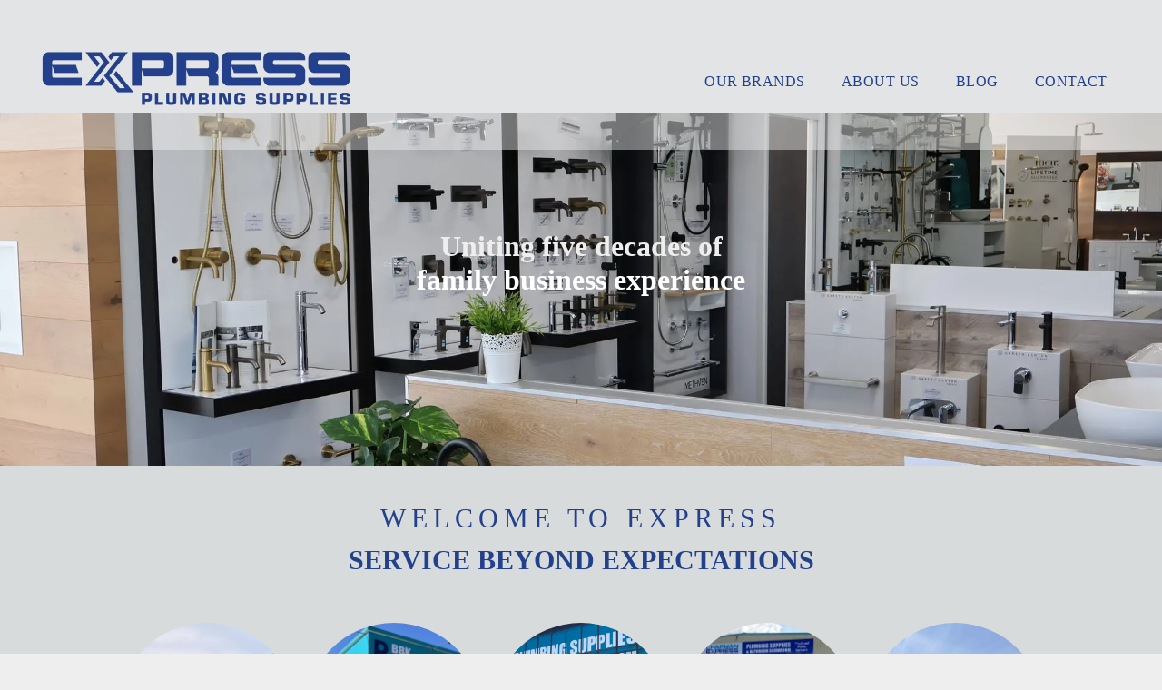

--- FILE ---
content_type: text/html;charset=utf-8
request_url: https://www.expressplumbingsupplies.com.au/
body_size: 32700
content:
<!doctype html >
<html xmlns="http://www.w3.org/1999/xhtml" lang="en"
      class="">
<head>
    <meta charset="utf-8">
    




































<script type="text/javascript">
    window._currentDevice = 'desktop';
    window.Parameters = window.Parameters || {
        HomeUrl: 'https://www.expressplumbingsupplies.com.au/',
        AccountUUID: '67f1c8b67db34076a6aa3c48303225b7',
        SystemID: 'US_DIRECT_PRODUCTION',
        SiteAlias: '8625aba6',
        SiteType: atob('RFVEQU9ORQ=='),
        PublicationDate: 'Fri Dec 19 04:58:09 UTC 2025',
        ExternalUid: null,
        IsSiteMultilingual: false,
        InitialPostAlias: '',
        InitialPostPageUuid: '',
        InitialDynamicItem: '',
        DynamicPageInfo: {
            isDynamicPage: false,
            base64JsonRowData: 'null',
        },
        InitialPageAlias: 'home',
        InitialPageUuid: '7b5b60e1d21f4b3cb87af90fed689371',
        InitialPageId: '1190255218',
        InitialEncodedPageAlias: 'aG9tZQ==',
        InitialHeaderUuid: '521e196b29f2418daeda7eaeb5716f32',
        CurrentPageUrl: '',
        IsCurrentHomePage: true,
        AllowAjax: false,
        AfterAjaxCommand: null,
        HomeLinkText: 'Back To Home',
        UseGalleryModule: false,
        CurrentThemeName: 'Layout Theme',
        ThemeVersion: '500000',
        DefaultPageAlias: '',
        RemoveDID: true,
        WidgetStyleID: null,
        IsHeaderFixed: false,
        IsHeaderSkinny: false,
        IsBfs: true,
        StorePageAlias: 'null',
        StorePagesUrls: 'e30=',
        IsNewStore: 'false',
        StorePath: '',
        StoreId: 'null',
        StoreVersion: 0,
        StoreBaseUrl: '',
        StoreCleanUrl: true,
        StoreDisableScrolling: true,
        IsStoreSuspended: false,
        HasCustomDomain: true,
        SimpleSite: false,
        showCookieNotification: false,
        cookiesNotificationMarkup: 'null',
        translatedPageUrl: '',
        isFastMigrationSite: false,
        sidebarPosition: 'NA',
        currentLanguage: 'en',
        currentLocale: 'en',
        NavItems: '{}',
        errors: {
            general: 'There was an error connecting to the page.<br/> Make sure you are not offline.',
            password: 'Incorrect name/password combination',
            tryAgain: 'Try again'
        },
        NavigationAreaParams: {
            ShowBackToHomeOnInnerPages: true,
            NavbarSize: -1,
            NavbarLiveHomePage: 'https://www.expressplumbingsupplies.com.au/',
            BlockContainerSelector: '.dmBody',
            NavbarSelector: '#dmNav:has(a)',
            SubNavbarSelector: '#subnav_main'
        },
        hasCustomCode: true,
        planID: '802',
        customTemplateId: 'null',
        siteTemplateId: 'null',
        productId: 'DM_DIRECT',
        disableTracking: false,
        pageType: 'FROM_SCRATCH',
        isRuntimeServer: true,
        isInEditor: false,
        hasNativeStore: false,
        defaultLang: 'en',
        hamburgerMigration: null,
        isFlexSite: false
    };

    window.Parameters.LayoutID = {};
    window.Parameters.LayoutID[window._currentDevice] = 6;
    window.Parameters.LayoutVariationID = {};
    window.Parameters.LayoutVariationID[window._currentDevice] = 5;
</script>





















<!-- Injecting site-wide to the head -->




<!-- End Injecting site-wide to the head -->

<!-- Inject secured cdn script -->


<!-- ========= Meta Tags ========= -->
<!-- PWA settings -->
<script>
    function toHash(str) {
        var hash = 5381, i = str.length;
        while (i) {
            hash = hash * 33 ^ str.charCodeAt(--i)
        }
        return hash >>> 0
    }
</script>
<script>
    (function (global) {
    //const cacheKey = global.cacheKey;
    const isOffline = 'onLine' in navigator && navigator.onLine === false;
    const hasServiceWorkerSupport = 'serviceWorker' in navigator;
    if (isOffline) {
        console.log('offline mode');
    }
    if (!hasServiceWorkerSupport) {
        console.log('service worker is not supported');
    }
    if (hasServiceWorkerSupport && !isOffline) {
        window.addEventListener('load', function () {
            const serviceWorkerPath = '/runtime-service-worker.js?v=3';
            navigator.serviceWorker
                .register(serviceWorkerPath, { scope: './' })
                .then(
                    function (registration) {
                        // Registration was successful
                        console.log(
                            'ServiceWorker registration successful with scope: ',
                            registration.scope
                        );
                    },
                    function (err) {
                        // registration failed :(
                        console.log('ServiceWorker registration failed: ', err);
                    }
                )
                .catch(function (err) {
                    console.log(err);
                });
        });

        // helper function to refresh the page
        var refreshPage = (function () {
            var refreshing;
            return function () {
                if (refreshing) return;
                // prevent multiple refreshes
                var refreshkey = 'refreshed' + location.href;
                var prevRefresh = localStorage.getItem(refreshkey);
                if (prevRefresh) {
                    localStorage.removeItem(refreshkey);
                    if (Date.now() - prevRefresh < 30000) {
                        return; // dont go into a refresh loop
                    }
                }
                refreshing = true;
                localStorage.setItem(refreshkey, Date.now());
                console.log('refereshing page');
                window.location.reload();
            };
        })();

        function messageServiceWorker(data) {
            return new Promise(function (resolve, reject) {
                if (navigator.serviceWorker.controller) {
                    var worker = navigator.serviceWorker.controller;
                    var messageChannel = new MessageChannel();
                    messageChannel.port1.onmessage = replyHandler;
                    worker.postMessage(data, [messageChannel.port2]);
                    function replyHandler(event) {
                        resolve(event.data);
                    }
                } else {
                    resolve();
                }
            });
        }
    }
})(window);
</script>
<!-- Add manifest -->
<!-- End PWA settings -->



<link rel="canonical" href="https://www.expressplumbingsupplies.com.au/">

<meta id="view" name="viewport" content="initial-scale=1, minimum-scale=1, maximum-scale=5, viewport-fit=cover">
<meta name="apple-mobile-web-app-capable" content="yes">

<!--Add favorites icons-->

<link rel="apple-touch-icon"
      href="https://irp.cdn-website.com/8625aba6/dms3rep/multi/Favicon-Express.png"/>

<link rel="icon" type="image/x-icon" href="https://irp.cdn-website.com/8625aba6/site_favicon_16_1715811734419.ico"/>

<!-- End favorite icons -->
<link rel="preconnect" href="https://lirp.cdn-website.com/"/>



<!-- render the required CSS and JS in the head section -->
<script id='d-js-dmapi'>
    window.SystemID = 'US_DIRECT_PRODUCTION';

    if (!window.dmAPI) {
        window.dmAPI = {
            registerExternalRuntimeComponent: function () {
            },
            getCurrentDeviceType: function () {
                return window._currentDevice;
            },
            runOnReady: (ns, fn) => {
                const safeFn = dmAPI.toSafeFn(fn);
                ns = ns || 'global_' + Math.random().toString(36).slice(2, 11);
                const eventName = 'afterAjax.' + ns;

                if (document.readyState === 'complete') {
                    $.DM.events.off(eventName).on(eventName, safeFn);
                    setTimeout(function () {
                        safeFn({
                            isAjax: false,
                        });
                    }, 0);
                } else {
                    window?.waitForDeferred?.('dmAjax', () => {
                        $.DM.events.off(eventName).on(eventName, safeFn);
                        safeFn({
                            isAjax: false,
                        });
                    });
                }
            },
            toSafeFn: (fn) => {
                if (fn?.safe) {
                    return fn;
                }
                const safeFn = function (...args) {
                    try {
                        return fn?.apply(null, args);
                    } catch (e) {
                        console.log('function failed ' + e.message);
                    }
                };
                safeFn.safe = true;
                return safeFn;
            }
        };
    }

    if (!window.requestIdleCallback) {
        window.requestIdleCallback = function (fn) {
            setTimeout(fn, 0);
        }
    }
</script>

<!-- loadCSS function header.jsp-->






<script id="d-js-load-css">
/**
 * There are a few <link> tags with CSS resource in them that are preloaded in the page
 * in each of those there is a "onload" handler which invokes the loadCSS callback
 * defined here.
 * We are monitoring 3 main CSS files - the runtime, the global and the page.
 * When each load we check to see if we can append them all in a batch. If threre
 * is no page css (which may happen on inner pages) then we do not wait for it
 */
(function () {
  let cssLinks = {};
  function loadCssLink(link) {
    link.onload = null;
    link.rel = "stylesheet";
    link.type = "text/css";
  }
  
    function checkCss() {
      const pageCssLink = document.querySelector("[id*='CssLink']");
      const widgetCssLink = document.querySelector("[id*='widgetCSS']");

        if (cssLinks && cssLinks.runtime && cssLinks.global && (!pageCssLink || cssLinks.page) && (!widgetCssLink || cssLinks.widget)) {
            const storedRuntimeCssLink = cssLinks.runtime;
            const storedPageCssLink = cssLinks.page;
            const storedGlobalCssLink = cssLinks.global;
            const storedWidgetCssLink = cssLinks.widget;

            storedGlobalCssLink.disabled = true;
            loadCssLink(storedGlobalCssLink);

            if (storedPageCssLink) {
                storedPageCssLink.disabled = true;
                loadCssLink(storedPageCssLink);
            }

            if(storedWidgetCssLink) {
                storedWidgetCssLink.disabled = true;
                loadCssLink(storedWidgetCssLink);
            }

            storedRuntimeCssLink.disabled = true;
            loadCssLink(storedRuntimeCssLink);

            requestAnimationFrame(() => {
                setTimeout(() => {
                    storedRuntimeCssLink.disabled = false;
                    storedGlobalCssLink.disabled = false;
                    if (storedPageCssLink) {
                      storedPageCssLink.disabled = false;
                    }
                    if (storedWidgetCssLink) {
                      storedWidgetCssLink.disabled = false;
                    }
                    // (SUP-4179) Clear the accumulated cssLinks only when we're
                    // sure that the document has finished loading and the document 
                    // has been parsed.
                    if(document.readyState === 'interactive') {
                      cssLinks = null;
                    }
                }, 0);
            });
        }
    }
  

  function loadCSS(link) {
    try {
      var urlParams = new URLSearchParams(window.location.search);
      var noCSS = !!urlParams.get("nocss");
      var cssTimeout = urlParams.get("cssTimeout") || 0;

      if (noCSS) {
        return;
      }
      if (link.href && link.href.includes("d-css-runtime")) {
        cssLinks.runtime = link;
        checkCss();
      } else if (link.id === "siteGlobalCss") {
        cssLinks.global = link;
        checkCss();
      } 
      
      else if (link.id && link.id.includes("CssLink")) {
        cssLinks.page = link;
        checkCss();
      } else if (link.id && link.id.includes("widgetCSS")) {
        cssLinks.widget = link;
        checkCss();
      }
      
      else {
        requestIdleCallback(function () {
          window.setTimeout(function () {
            loadCssLink(link);
          }, parseInt(cssTimeout, 10));
        });
      }
    } catch (e) {
      throw e
    }
  }
  window.loadCSS = window.loadCSS || loadCSS;
})();
</script>



<script data-role="deferred-init" type="text/javascript">
    /* usage: window.getDeferred(<deferred name>).resolve() or window.getDeferred(<deferred name>).promise.then(...)*/
    function Def() {
        this.promise = new Promise((function (a, b) {
            this.resolve = a, this.reject = b
        }).bind(this))
    }

    const defs = {};
    window.getDeferred = function (a) {
        return null == defs[a] && (defs[a] = new Def), defs[a]
    }
    window.waitForDeferred = function (b, a, c) {
        let d = window?.getDeferred?.(b);
        d
            ? d.promise.then(a)
            : c && ["complete", "interactive"].includes(document.readyState)
                ? setTimeout(a, 1)
                : c
                    ? document.addEventListener("DOMContentLoaded", a)
                    : console.error(`Deferred  does not exist`);
    };
</script>
<style id="forceCssIncludes">
    /* This file is auto-generated from a `scss` file with the same name */

.videobgwrapper{overflow:hidden;position:absolute;z-index:0;width:100%;height:100%;top:0;left:0;pointer-events:none;border-radius:inherit}.videobgframe{position:absolute;width:101%;height:100%;top:50%;left:50%;transform:translateY(-50%) translateX(-50%);object-fit:fill}#dm video.videobgframe{margin:0}@media (max-width:767px){.dmRoot .dmPhotoGallery.newPhotoGallery:not(.photo-gallery-done){min-height:80vh}}@media (min-width:1025px){.dmRoot .dmPhotoGallery.newPhotoGallery:not(.photo-gallery-done){min-height:45vh}}@media (min-width:768px) and (max-width:1024px){.responsiveTablet .dmPhotoGallery.newPhotoGallery:not(.photo-gallery-done){min-height:45vh}}#dm [data-show-on-page-only]{display:none!important}#dmRoot div.stickyHeaderFix div.site_content{margin-top:0!important}#dmRoot div.stickyHeaderFix div.hamburger-header-container{position:relative}
    

</style>
<style id="cssVariables" type="text/css">
    :root {
  --color_1: rgba(35,64,141,1);
  --color_2: rgba(173, 183, 186, 0.35);
  --color_3: rgba(239, 239, 239, 1);
  --color_4: rgba(203,184,172,1);
  --color_5: rgba(0,170,188,1);
  --color_6: rgba(239,239,239,1);
  --color_7: rgba(239,239,239,1);
}
</style>


<style id="hideAnimFix">
  .dmDesktopBody:not(.editGrid) [data-anim-desktop]:not([data-anim-desktop='none']), .dmDesktopBody:not(.editGrid) [data-anim-extended] {
    visibility: hidden;
  }

  .dmDesktopBody:not(.editGrid) .dmNewParagraph[data-anim-desktop]:not([data-anim-desktop='none']), .dmDesktopBody:not(.editGrid) .dmNewParagraph[data-anim-extended] {
    visibility: hidden !important;
  }


  #dmRoot:not(.editGrid) .flex-element [data-anim-extended] {
    visibility: hidden;
  }

</style>



<style id="criticalCss">
    @charset "UTF-8";#dm .dmInner .dmWidget,.clearfix:after,.dmImageSlider,.dmPhotoGallery,.dmRespRow:after,.dmSocialHub,.slides:after,DIV.dmBody{clear:both}:root{--color_1:rgba(35,64,141,1);--color_2:rgba(173, 183, 186, 0.35);--color_3:rgba(239, 239, 239, 1);--color_4:rgba(203,184,172,1);--color_5:rgba(0,170,188,1);--color_6:rgba(239,239,239,1);--color_7:rgba(239,239,239,1)}.dmInner{min-height:100vh!important;position:relative}[dmtemplateid*=amburger] .dmLayoutWrapper{overflow:hidden}.clearfix:after{visibility:hidden;line-height:0;height:0}.clearfix:after,.clearfix:before{content:" ";display:table}.clearfix{display:inline-block}#dm .dmWidget .icon{font-size:26px}body.dmRoot #dm .dmOuter .dmInner .dmWidget .icon.hasFontIcon{height:26px;margin-top:-13px;line-height:normal;text-align:center;background-image:none}.dmRoot .hasFontIcon{background-image:none!important}.dmPopupMask{position:fixed;margin:0;display:none;width:10px;z-index:1000000999;top:0;left:0}#dmRoot .dmPopup,.dmPopup,.dmPopupClose:before,[data-display-type=block]{display:block}.dmPopup{text-align:left;position:fixed;top:10px;left:0;width:93%;z-index:1000009999!important;box-sizing:border-box;background:#f5f5f5;overflow-y:auto;height:100%}.dmPopup .dmPopupTitle{text-align:left;font:700 19px Helvetica,Arial;margin:20px 20px 35px;color:#999}#dm .dmInner .dmWidget,#dm .dmPhotoGallery.newPhotoGallery .photoGalleryThumbs .caption-container .caption-inner div,#dm .dmPhotoGallery.newPhotoGallery .photoGalleryThumbs .caption-container .caption-inner h3,#dm .dmPhotoGallery.newPhotoGallery.captionAlignment-center_center .photoGalleryThumbs .caption-container .caption-inner:not(:has(>.caption-link)) div,#dm .dmPhotoGallery.newPhotoGallery.captionAlignment-center_center .photoGalleryThumbs .caption-container .caption-inner:not(:has(>.caption-link)) h3,.dmPhotoGallery.newPhotoGallery .photoGalleryThumbs .caption-container .caption-inner,.dmPhotoGalleryHolder,.text-align-center{text-align:center}.lh-1,button{line-height:normal}#dmPopup{opacity:0}.dmPopupClose,.dmPopupClose:before{position:absolute;visibility:visible}#dm .dmInner div.u_hcontainer,#dm .p_hfcontainer div.u_1705692124{position:relative!important;width:100%!important;text-align:center!important}.dmDesktopBody:not(.editGrid) [data-anim-desktop]:not([data-anim-desktop=none]),.dmDesktopBody:not(.editGrid) [data-anim-extended],.flexslider .slides>li .slide-inner,.slides:after,:not(.runtime-module-container) .layout-drawer,:not(.runtime-module-container) .layout-drawer-hamburger,:not(.runtime-module-container) .layout-drawer-overlay{visibility:hidden}.dmPopupClose{border-radius:25px;width:27px;height:27px;z-index:1;background-color:rgba(255,255,255,.4);top:12px;right:12px}.dmPopupClose:before{font-size:20px;color:#000;top:3px;right:3px}body.dmDesktopBody:not(.mac) .data::-webkit-scrollbar{width:5px;height:5px}body.dmDesktopBody:not(.mac) .data::-webkit-scrollbar-track{background:rgba(0,0,0,.1)}body.dmDesktopBody:not(.mac) .data::-webkit-scrollbar-thumb{background:#c8c8c8;box-shadow:inset 0 1px 2px #454545;border-radius:45px}.dmRespRow.fullBleedMode>.dmRespColsWrapper{width:100%!important;max-width:100%!important}.dmRespRow.fullBleedMode{padding-left:0!important;padding-right:0!important}#dm .dmRespRow .dmRespColsWrapper{display:flex}#dm .dmInner .dmWidget.align-center,.align-center{margin-left:auto;margin-right:auto}body.fix-mobile-scrolling{overflow:initial}#dmRoot{text-decoration-skip-ink:none}@media (min-width:1025px){#dmRoot.responsiveTablet #dm #dmStyle_outerContainer #dmStyle_innerContainer .showOnMedium,#dmRoot.responsiveTablet #dm .dmInner .hide-for-large{display:none!important}#dmRoot.responsiveTablet #dm [data-responsive-name=ResponsiveDesktopTopTabletHamburger] .site_content{margin-top:0!important}:root{--btn-text-font-size:24px}}@media (min-width:768px) and (max-width:1024px){#dmRoot.responsiveTablet #dm #dmStyle_outerContainer #dmStyle_innerContainer #hamburger-header-container~#stickyHeaderSpacer,#dmRoot.responsiveTablet #dm #dmStyle_outerContainer #dmStyle_innerContainer .showOnLarge,#dmRoot.responsiveTablet #dm .dmInner .hide-for-medium{display:none!important}}@media (max-width:767px){#dmRoot.responsiveTablet #dm #dmStyle_outerContainer #dmStyle_innerContainer #hamburger-header-container~#stickyHeaderSpacer,#dmRoot.responsiveTablet #dm #dmStyle_outerContainer #dmStyle_innerContainer .showOnLarge,#dmRoot.responsiveTablet #dm .dmInner .hide-for-small{display:none!important}}#dm .flexslider[sliderscriptparams*="'isFade':true"] .slides li{width:100%!important;float:left!important;margin-right:-100%!important;position:relative!important}#dm .flexslider .slides li:first-child>img{width:100%;height:100%;object-fit:contain;position:absolute;display:block}#dm .flexslider[sliderscriptparams*="'stretch':true"] .slides li:first-child img{object-fit:cover}@media (min-width:768px) and (max-width:1024px){[data-hidden-on-tablet]{display:none!important}:root{--btn-text-font-size:24px}}@media (min-width:1025px) and (max-width:1399px){[data-hidden-on-desktop]{display:none!important}}body{-webkit-overflow-scrolling:touch}:not(.runtime-module-container) .layout-drawer{position:fixed;transform:translate(-100%,-100%)}:not(.runtime-module-container) .layout-drawer-overlay{opacity:0}.runtime-module-container{width:100%}.runtime-module-container[dmtemplateid*=amburger] #site_content,.runtime-module-container[dmtemplateid*=amburger] .dmInner{position:static}.runtime-module-container[dmtemplateid*=amburger] #site_content .site_content{position:relative}.runtime-module-container[dmtemplateid*=amburger] .dmLayoutWrapper{background-color:transparent}.runtime-module-container .hamburger-header-container{position:fixed;z-index:2;top:0;left:0;width:100%}.runtime-module-container .hamburger-header-container .hamburger-header{min-height:43px}.runtime-module-container .layout-drawer,.runtime-module-container .layout-drawer-hamburger,.runtime-module-container .layout-drawer-overlay{visibility:visible}.runtime-module-container[dmtemplateid*=amburger] .site_content{margin-top:59px}.runtime-module-container .layout-drawer,.runtime-module-container .layout-drawer-overlay{height:100%;position:fixed;top:0;left:0}.runtime-module-container .layout-drawer{background-color:#fff;width:75vw;transform:translate(-100%,0);overflow:auto;-webkit-overflow-scrolling:auto;z-index:13;display:flex;flex-direction:column}.runtime-module-container .layout-drawer .dmRespRow:not(.dmPlaceHolderRespRow) .dmRespColsWrapper .dmRespCol:not(.content-removed):only-child:empty{min-height:0}.runtime-module-container .layout-drawer[data-origin=top]{min-height:20vh;min-width:40vw;max-height:100%;height:auto;width:100%;transform:translate(0,-100%)}.runtime-module-container .layout-drawer[data-origin=top][data-auto-height]{height:auto}.runtime-module-container .layout-drawer-overlay{width:100vw;background-color:rgba(0,0,0,.4);opacity:0;z-index:6}body:not([data-flex-site]) .layout-drawer .dmRespRow:not(:first-of-type):not(:last-of-type){flex:1 1 auto}.layout-drawer-hamburger{background:0 0;-webkit-appearance:none;appearance:none;position:fixed;left:18px;margin-left:env(safe-area-inset-left);padding:17px 11px;z-index:14;width:52px;height:52px;color:#787878;display:flex;flex-direction:column;border:0;justify-content:space-between;align-items:stretch;top:18px;border-radius:0}.layout-drawer-hamburger:not(:focus){outline:unset}.layout-drawer-hamburger .hamburger__slice{display:block;height:0;width:100%;border:1px solid currentColor;transform-origin:center}@media (max-width:767px){.layout-drawer-hamburger{background:0 0;-webkit-appearance:none;appearance:none;position:fixed;left:10px;margin-left:env(safe-area-inset-left);padding:13px 9px;z-index:14;width:40px;height:40px;color:#787878;display:flex;flex-direction:column;border:0;justify-content:space-between;align-items:stretch;top:10px;border-radius:0}.layout-drawer-hamburger:not(:focus){outline:unset}.layout-drawer-hamburger .hamburger__slice{display:block;height:0;width:100%;border:1px solid currentColor;transform-origin:center}}.hamburger-reverse .layout-drawer-hamburger{left:auto;right:10px;margin-right:env(safe-area-inset-right)}#dm-outer-wrapper #hamburger-header-container #hamburger-header .dmRespCol{display:flex;flex-direction:column;justify-content:center}nav{display:block}html{font-family:Source Sans Pro;-webkit-text-size-adjust:100%;-ms-text-size-adjust:100%}b{font-weight:700}img{border:0;max-width:100%;-ms-interpolation-mode:bicubic;display:inline-block}button{font-family:inherit;font-size:100%;margin:0;text-transform:none;-webkit-appearance:button}button::-moz-focus-inner{border:0;padding:0}*,:after,:before{box-sizing:border-box}.dmRespRow{padding-top:15px;padding-bottom:15px}.dmRespRow:after,.dmRespRow:before{content:" ";display:table}.dmRespRow,.dmRespRow .dmRespColsWrapper{max-width:960px;position:relative;margin:0 auto;width:100%}@media screen and (min-width:1200px){.rows-1200 .dmRespRow:not(.fullBleedMode) .dmRespColsWrapper{max-width:1200px}}.dmRespRow .dmRespCol{position:relative;width:100%;display:inline-block;vertical-align:top;float:left}.dmRespRow .dmRespCol>*{max-width:100%}.dmDesktopBody .dmRespRow .large-3{position:relative;width:25%}.dmDesktopBody .dmRespRow .large-4{position:relative;width:33.33333%}.dmDesktopBody .dmRespRow .large-8{position:relative;width:66.66667%}.dmDesktopBody .dmRespRow .large-9{position:relative;width:75%}.dmDesktopBody .dmRespRow .large-12{position:relative;width:100%}.socialHubIcon,[class*=" dm-common-icons-"],[class*=" dm-social-icons-"]{font-family:dm-social-icons!important;speak:none;font-style:normal;font-weight:400;font-variant:normal;text-transform:none;line-height:1;-webkit-font-smoothing:antialiased;-moz-osx-font-smoothing:grayscale}.dm-social-icons-facebook:before{content:"\ea90"}.dm-social-icons-instagram:before{content:"\ea92"}[class*=" dm-common-icons-"]{font-family:dm-common-icons!important}.dm-common-icons-close:before{content:"\e901"}#dm div.dmContent [class*=" icon-"],[class*=" icon-"]{font-family:FontAwesome!important;font-weight:400;font-style:normal;text-decoration:inherit;-webkit-font-smoothing:antialiased}[class*=" icon-"]:before{text-decoration:none;display:inline-block;speak:none}a [class*=" icon-"]{display:inline}[class*=" icon-"]{display:inline;width:auto;height:auto;line-height:normal;vertical-align:baseline;background-image:none;background-position:0 0;background-repeat:repeat;margin-top:0}.icon-star:before{content:"\f005"}.icon-linkedin:before{content:"\f0e1"}.icon-angle-down:before{content:"\f107"}.animated{-webkit-animation-duration:1s;animation-duration:1s;-webkit-animation-fill-mode:both;animation-fill-mode:both}#dm .dmRespRow .dmRespCol>.dmWidget{overflow:initial}@media (min-width:768px){.hamburger-reverse .layout-drawer-hamburger{right:18px}#dm .dmRespRow .dmRespCol>.dmWidget{width:280px;max-width:100%}}@media (max-width:767px){#dm .dmInner .dmWidget{width:100%}}#dm .dmInner .dmWidget:not(.displayNone){display:inline-block}#dm .dmInner .dmWidget:not(.flexButton):not(.displayNone)[data-display-type=block]{display:block}#dm .dmInner .dmWidget{text-decoration:none;margin:10px 0;position:relative;line-height:22px;box-shadow:none;background-image:none;padding:0;height:auto;border-style:solid;white-space:nowrap}#dm .dmInner .dmWidget.slide-button{margin-bottom:0}#dm .dmInner .dmWidget:after{content:"";display:inline-block;height:100%;vertical-align:middle;width:0;margin-right:-.25em}#dm .dmInner .dmWidget .iconBg{position:absolute;left:0;width:50px;top:50%;margin-top:-13px}#dm .dmWidget .text{display:inline-block;vertical-align:middle;font-size:1.125em;line-height:normal;white-space:normal;padding:10px 7px;max-width:98%}#dm .dmWidget.slide-button:after{display:none}p.rteBlock{margin:0}.dmImageSlider{height:350px;position:relative}.flexslider{-webkit-transform:translate3d(0,0,0)}.dmInner{min-width:768px!important}html:not(.ios-preview) #dm .hasStickyHeader .dmInner div.dmHeaderContainer{position:fixed!important;z-index:101;width:100%;min-width:768px}.socialHubIcon{display:flex!important;align-items:center;justify-content:center}.dmPhotoGallery{margin:10px 0;width:100%;overflow:hidden;min-height:1px}.dmPhotoGallery .image-container{position:relative}.dmPhotoGallery.newPhotoGallery .photoGalleryThumbs .caption-container .caption-inner h3{margin:0;line-height:normal;font-size:21px}.dmPhotoGallery.newPhotoGallery .photoGalleryThumbs .caption-container .caption-inner .caption-text,.dmPhotoGallery.newPhotoGallery .photoGalleryThumbs .caption-container .caption-inner .caption-title{max-width:100%}#dm .dmPhotoGallery.newPhotoGallery .photoGalleryThumbs{list-style:none;position:relative}#dm .dmPhotoGallery.newPhotoGallery.captionAlignment-center_center .photoGalleryThumbs .caption-container .caption-inner:not(:has(>.caption-link)){justify-content:center;align-items:center}#dm .dmPhotoGallery.newPhotoGallery.captionAlignment-center_center .photoGalleryThumbs .caption-container .caption-inner .caption-button{margin:10px auto}#dm .dmPhotoGallery.newPhotoGallery .photoGalleryThumbs .caption-container .caption-inner{align-items:center}#dm .dmPhotoGallery.newPhotoGallery .dmPhotoGalleryHolder{width:100%;padding:0;display:none}#dm .dmPhotoGallery.newPhotoGallery .photogallery-row{display:flex}#dm .dmPhotoGallery.newPhotoGallery .layout-container.classic-rounded{display:flex;width:100%;flex-direction:column}#dm .dmPhotoGallery.newPhotoGallery .layout-container.classic-rounded .photoGalleryThumbs .image-container{border-radius:100%}#dm .dmPhotoGallery.newPhotoGallery .layout-container .photogallery-column{display:flex;flex-direction:column;padding:0;width:100%;margin:0}#dm .dmPhotoGallery.newPhotoGallery .layout-container .photogallery-column.column-5{width:20%}#dm .dmPhotoGallery.newPhotoGallery .layout-container .photogallery-column .photoGalleryThumbs{position:relative;overflow:hidden}#dm .dmPhotoGallery.newPhotoGallery .layout-container .photogallery-column .photoGalleryThumbs .image-container{width:100%;overflow:hidden;background:url(https://dd-cdn.multiscreensite.com/runtime-img/galleryLoader.gif) center no-repeat}#dm .dmPhotoGallery.newPhotoGallery .layout-container .photogallery-column .photoGalleryThumbs .image-container.revealed{background:0}#dm .dmPhotoGallery.newPhotoGallery .layout-container .photogallery-column .photoGalleryThumbs .image-container a{display:flex;flex-direction:column;background-size:cover;padding-top:100%}#dm .dmPhotoGallery.newPhotoGallery .layout-container .photogallery-column .photoGalleryThumbs .image-container a img{display:none!important}#dm .dmPhotoGallery.newPhotoGallery .photoGalleryThumbs .thumbnailInnerWrapper{overflow:hidden;transform:translateZ(0)}#dm .dmPhotoGallery.newPhotoGallery .photoGalleryThumbs .image-container{overflow:hidden}#dm .dmPhotoGallery.newPhotoGallery .photoGalleryThumbs .image-container a{background-repeat:no-repeat;background-position:center}#dm .dmPhotoGallery.newPhotoGallery .photoGalleryThumbs .caption-container .caption-inner{display:flex;flex-direction:column;justify-content:center;position:relative;overflow:hidden;z-index:1;background-color:rgba(255,255,255,.9);color:#333;padding:15px;height:100%;box-sizing:border-box}#dm .dmPhotoGallery.newPhotoGallery .photoGalleryThumbs .caption-container .caption-inner .caption-button{margin:10px auto;max-width:100%}#dm .dmPhotoGallery.newPhotoGallery .photoGalleryThumbs .caption-container .caption-inner .caption-button .text{padding:10px 20px!important}#dm .dmPhotoGallery.newPhotoGallery[data-image-hover-effect=opacity] .photoGalleryThumbs .image-container a{opacity:1}#dm .dmPhotoGallery.newPhotoGallery[data-link-gallery=true] .image-container a.has-link{z-index:1px}.dmNewParagraph[data-version]{line-height:initial}.dmNewParagraph[data-version] .text-align-center{text-align:center!important}#dm .postText *,#dm [list-layout=layout4][text-align=left] .postText *{text-align:left}.dmNewParagraph[data-version] [class*=size-]{width:auto!important;height:auto!important}.dmNewParagraph[data-version] h2,.dmNewParagraph[data-version] h3,.dmNewParagraph[data-version] p{margin-top:0;margin-bottom:0}#dm .postArticle .authorBar{font-size:80%;opacity:.8}#dm [dmle_extension=internal_blog_list][show-author=false] .authorBar{display:none}@media (min-width:768px){body.dmRoot #dm [blog-posts-feature-flag=true],body.dmRoot #dm [list-layout=layout4]{display:flex!important;flex-direction:column;align-items:center}}#dm [blog-posts-feature-flag=true][dmle_extension=internal_blog_list][show-author=false] .authorBar{display:none}#dm [list-layout=layout4] .postArticle .authorBar{margin:0 0 15px;padding:0}#dm .dmRespColsWrapper .dmRespCol [dmle_extension=internal_blog_list][list-layout=layout4]{height:auto!important}.slides{margin:0;padding:0;list-style:none}.flexslider,.flexslider .slides>li{height:100%;overflow:hidden;position:relative}.flexslider{padding:0;-webkit-transform:translateZ(0);direction:ltr;margin:0;zoom:1;opacity:1!important}.flexslider .slides{height:100%;zoom:1}.flexslider .slides>li{display:none;text-align:center}.flexslider .slides img{width:100%;display:block;margin:auto}.slides:after{content:" ";display:block;line-height:0;height:0}html[xmlns] .slides{display:block}.flexslider .color-overlay{position:absolute;top:0;left:0;width:100%;height:100%;background-color:rgba(0,0,0,.25);display:block}.flexslider .slides>li .slide-inner{font-weight:700;color:#fff;position:absolute;z-index:1}.flexslider .slides>li .slide-inner *{line-height:normal}.flexslider .slides>li .slide-inner .slide-title{margin:0}.flexslider .slides>li .slide-inner .slide-text{margin:0;font-size:19px;font-weight:400;white-space:pre-line}#dm .dmInner .flexslider .slides>li .slide-inner .slide-button{margin-top:20px;margin-left:auto;margin-right:auto}.flexslider .slides>li[layout=center] .slide-inner{max-width:70%;max-height:80%}#dm .flexslider .slides .dmWidget .text{max-width:100%;width:100%;padding:10px 20px!important}#dm .dmInner .flexslider.ed-version .slide-button{-js-display:inline-flex;display:inline-flex;justify-content:center;align-items:center}.flexslider.ed-version .slides img{display:none}.flexslider.ed-version[layout=center] .slides>li{-ms-flex-pack:center;-ms-flex-align:center;display:flex!important;justify-content:center;align-items:center}.flexslider.ed-version[layout=center] .slides>li .slide-inner{position:static!important;top:auto!important;left:auto!important;margin:0!important}.flexslider.ed-version[layout=center] .slides>li .slide-inner .slide-button.slide-button-visible{display:inline-flex!important}.flexslider.ed-version[layout=center] .slide-inner{max-width:70%;max-height:80%;background-color:transparent;top:50%!important;left:50%!important;right:auto!important;width:auto}.flexslider.ed-version[layout=center] .slide-inner .slide-title{display:block!important;text-align:center!important}.imageWidget{position:relative}.imageWidget a{font-style:italic;text-align:center}.imageWidget img[width][height]{height:auto}.widget-2db60b{position:fixed!important;top:50%;transform:translateY(-50%);right:30px;text-align:right;z-index:1}.widget-2db60b ul{list-style-type:none}.emptyAnchors{display:none}img[width][height]{height:auto}*{border:0 solid #333;scrollbar-arrow-color:#fff;scrollbar-track-color:#F2F2F2;scrollbar-face-color:silver;scrollbar-highlight-color:silver;scrollbar-3dlight-color:silver;scrollbar-shadow-color:silver;scrollbar-darkshadow-color:silver;scrollbar-width:12px}body{width:100%;overflow:hidden;-webkit-text-size-adjust:100%!important;-ms-text-size-adjust:100%!important}A IMG{border:none}h2,h3,ul{margin-left:0;margin-right:0}.dmInner *{-webkit-font-smoothing:antialiased}span.oneIcon:before{display:inline-block}.clearfix,a,img,li,ul{vertical-align:top}#site_content{position:relative}.dmOuter{word-wrap:break-word}.dmInner{font-size:16px;background:#fff;color:#666}.dmDesktopBody .dmInner{min-width:960px}.dmInner a{color:#463939;outline:0;vertical-align:inherit}.dmInner ul:not(.defaultList){padding:0}.dmHeader{background:#68ccd1;color:#666;text-align:center;position:relative;width:100%;max-width:100%}DIV.dmBody{padding:0}.dmContent{margin:0;padding:0}#site_content ul:not(.defaultList){-webkit-padding-start:0;-moz-padding-start:0;list-style-position:inside}.dmRespRowsWrapper{max-width:960px;margin:0 auto}.dmRespCol>[dmle_extension]:not(:first-child){margin-top:10px}.dmLargeBody .imageWidget:not(.displayNone){display:inline-block;max-width:100%}#dm .dmRespColsWrapper,.dmStandardDesktop{display:block}.imageWidget:not(.displayNone) img{width:100%}h3{font-weight:400;font-size:23px}.dmNewParagraph{text-align:left;margin:8px 0;padding:2px 0}.dmLargeBody .dmRespRowsWrapper>.dmRespRow .dmRespCol,.dmLargeBody .fHeader .dmRespRow .dmRespCol{padding-left:.75%;padding-right:.75%}.dmLargeBody .dmRespRowsWrapper>.dmRespRow .dmRespCol:first-child,.dmLargeBody .fHeader .dmRespRow .dmRespCol:first-child{padding-left:0;padding-right:1.5%}.dmLargeBody .dmRespRowsWrapper>.dmRespRow .dmRespCol:last-child,.dmLargeBody .fHeader .dmRespRow .dmRespCol:last-child{padding-right:0;padding-left:1.5%}.dmLargeBody .dmRespRowsWrapper>.dmRespRow .dmRespCol:only-child{padding-left:0;padding-right:0}#dmFirstContainer .dmRespRowsWrapper:after,#dmFirstContainer .dmRespRowsWrapper:before{content:"";display:table}.dmLinksMenu>ul{display:block;margin:0;font-size:inherit}.dmReadySection .dmNewParagraph{margin:0}.dmSmartSection .dmNewParagraph{margin:20px 0 24px}.dmSmartSection .dmRespCol>.dmNewParagraph:first-child{margin:0 0 20px}#dm .couponImageSection{text-align:center}.dmSmartSection.dmRespRow{text-align:left}.dmStandardDesktop{margin:0 auto}.dmPhotoGalleryHolder{font-size:medium!important;margin:0;list-style:none}#dm .dmPhotoGallery .dmPhotoGalleryHolder{width:100%;padding:0}#dm .dmSocialHub a{display:inline-block;text-decoration:none;margin:0;vertical-align:bottom}.dmSocialHub>div{text-align:inherit}a span.socialHubIcon{width:36px;height:36px;font-size:31px;display:inline-block;text-align:center;margin-right:0;margin-bottom:5px;line-height:36px;box-sizing:content-box;background-image:none!important}.socialHubIcon.style9{color:#333}#dm .dmSocialHub .socialHubWrapper{display:inline-block;max-width:100%}body{background-color:#eee}.main-navigation.unifiednav{-js-display:flex;display:flex;justify-content:flex-start;align-items:stretch;overflow:visible}.main-navigation.unifiednav ul{list-style:none;padding:0;margin:0;font-size:1rem}.main-navigation.unifiednav .unifiednav__container{-js-display:flex;display:flex;justify-content:flex-start;list-style:none}.main-navigation.unifiednav .unifiednav__container>.unifiednav__item-wrap{-js-display:flex;display:flex;justify-content:flex-start;position:relative;font-weight:400}.main-navigation.unifiednav .unifiednav__container:not([data-depth])>.unifiednav__item-wrap::after,.main-navigation.unifiednav .unifiednav__container:not([data-depth])>.unifiednav__item-wrap::before{content:'';align-self:center;font-weight:700}.main-navigation.unifiednav .unifiednav__container>.unifiednav__item-wrap>.unifiednav__item{-js-display:flex;display:flex;justify-content:flex-start;align-items:center;flex-direction:row;color:inherit;text-decoration:none;position:relative;padding:12px 15px;margin:0;font-weight:inherit;letter-spacing:.03em}.main-navigation.unifiednav .unifiednav__container:not([data-depth])>.unifiednav__item-wrap>.unifiednav__item{padding:0 15px}.main-navigation.unifiednav .unifiednav__container>.unifiednav__item-wrap>.unifiednav__item .nav-item-text{white-space:nowrap}.main-navigation.unifiednav .unifiednav__container:not([data-depth])>.unifiednav__item-wrap>.unifiednav__item .nav-item-text::after,.main-navigation.unifiednav .unifiednav__container:not([data-depth])>.unifiednav__item-wrap>.unifiednav__item .nav-item-text::before{content:'';width:100%;height:0;border:0 solid transparent;border-top-color:currentColor;display:block;opacity:0}#dm .dmWidget:not([data-buttonstyle]) .iconBg,.main-navigation.unifiednav .unifiednav__container .unifiednav__item:not(.unifiednav__item_has-sub-nav) .icon{display:none}.main-navigation.unifiednav.effect-bottom2{padding:calc(12px - .2em - 2px) 15px}.main-navigation.unifiednav.effect-bottom2 .unifiednav__container:not([data-depth])>.unifiednav__item-wrap>.unifiednav__item .nav-item-text::after,.main-navigation.unifiednav.effect-bottom2 .unifiednav__container:not([data-depth])>.unifiednav__item-wrap>.unifiednav__item .nav-item-text::before{transform:scaleX(0);border-top-width:2px;transform-origin:left}.main-navigation.unifiednav.effect-bottom2 .unifiednav__container:not([data-depth])>.unifiednav__item-wrap>.unifiednav__item .nav-item-text::after{margin-top:.2em}.main-navigation.unifiednav.effect-bottom2 .unifiednav__container:not([data-depth])>.unifiednav__item-wrap>.unifiednav__item .nav-item-text::before{margin-bottom:.2em;border-top-color:transparent}.main-navigation.unifiednav.effect-text-color{padding:12px 15px}.main-navigation.unifiednav:not(.unifiednav_vertical)>.unifiednav__container{justify-content:inherit}#dm .p_hfcontainer nav.main-navigation.unifiednav{min-width:9em!important;text-align:initial!important}#dm .main-navigation.unifiednav[data-nav-structure=VERTICAL] .unifiednav__container{flex-direction:column;flex:1 1 100%}#dm .main-navigation.unifiednav[data-nav-structure=VERTICAL] .unifiednav__container>.unifiednav__item-wrap>.unifiednav__item{padding:8px 0;margin:0}#dm .main-navigation.unifiednav[data-nav-structure=VERTICAL] .unifiednav__container>.unifiednav__item-wrap>.unifiednav__item .nav-item-text{white-space:initial}#dm .main-navigation.unifiednav[data-nav-structure=VERTICAL] .unifiednav__container:not([data-depth])>.unifiednav__item-wrap{flex-direction:column}#dm .main-navigation.unifiednav[data-nav-structure=VERTICAL] .unifiednav__container:not([data-depth])>.unifiednav__item-wrap::after{content:''!important;width:100%;height:0;color:#d1d1d1;align-self:flex-start;border:0 solid currentColor}#dm .main-navigation.unifiednav[data-nav-structure=VERTICAL][layout-main=vertical_nav_layout_4] .unifiednav__container:not([data-depth])>.unifiednav__item-wrap>.unifiednav__item{padding:8px 0}#dm .main-navigation.unifiednav:not([data-nav-structure=VERTICAL])>.unifiednav__container{flex-wrap:wrap;justify-content:inherit}#dm .main-navigation.unifiednav:not([data-nav-structure=VERTICAL])>.unifiednav__container .nav-item-text::before{text-align:left}#dm .main-navigation.unifiednav:not([data-nav-structure=VERTICAL]) .unifiednav__container:not([data-depth])>.unifiednav__item-wrap:not(:last-child)::after,#dm .main-navigation.unifiednav:not([data-nav-structure=VERTICAL]) .unifiednav__container:not([data-depth])>.unifiednav__item-wrap:not(:last-child)::before{content:''}#dm .dmBody .dmRespRowsWrapper{max-width:none;background-color:transparent}.dmLargeBody .dmRespRow{width:100%;max-width:none;margin-left:0;margin-right:0;padding-left:40px;padding-right:40px}.dm-bfs.dm-layout-home div.dmInner{background-color:#fff}.dmStandardDesktop .dmHeader{background-color:#68ccd1;max-width:100%}.dmRespRow:not(.dmPlaceHolderRespRow) .dmRespColsWrapper .dmRespCol:not(.content-removed).empty-column,.dmRespRow:not(.dmPlaceHolderRespRow) .dmRespColsWrapper .dmRespCol:not(.content-removed):only-child:empty{min-height:100px}.dmRespRow:not(.dmPlaceHolderRespRow) .dmRespCol:not(.content-removed).empty-column,.dmRespRow:not(.dmPlaceHolderRespRow) .dmRespCol:not(.content-removed):empty{min-height:1px}.dmRespRow:not(.dmPlaceHolderRespRow) .dmRespColsWrapper .dmRespCol:not(.content-removed):only-child.empty-column{min-height:100px}#dm div.dmRespCol>*{line-height:normal}#dm div.dmContent h2,#dm div.dmContent h3,#dm div.dmInner{line-height:initial}#dm div.dmInner h2,#dm div.dmInner h3{font-family:Montserrat,"Montserrat Fallback"}#dm DIV.dmInner{background-repeat:no-repeat;background-image:url(https://irt-cdn.multiscreensite.com/ce0bb35f932b47bb809d0e37905542ba/dms3rep/multi/site_background_education-2087x1173.jpg);background-size:cover;background-position:50% 0}#dm div.dmOuter div.dmInner{background-position:center center;background-repeat:repeat;background-size:auto}#dm div.dmInner,#dm div.dmInner .dmRespCol{font-weight:300;color:rgba(147,147,147,1);font-size:16px}.dmLargeBody .dmBody .dmRespRowsWrapper{background-color:transparent}#dm .dmRespCol div.dmNewParagraph,#dm div.dmInner,#dm div.dmInner .dmRespCol,.dmPhotoGallery .caption-text.caption-text{color:var(--color_1);font-family:Georgia,"Georgia Fallback";font-size:18px}#dm div.dmContent h2,#dm div.dmContent h3,#dm div.dmNewParagraph p{color:#23408d;direction:ltr;font-family:Georgia,"Georgia Fallback";font-style:normal}#dm div.dmNewParagraph p{font-weight:300;text-decoration:none}#dm div.dmContent h2{font-weight:400;text-decoration:none;font-size:35px}#dm div.dmContent .dmNewParagraph[data-version] h2{text-decoration:inherit}#dm div.dmContent .dmNewParagraph[data-version] h2 *,#dm div.dmContent h3{text-decoration:none}#dm div.dmContent h3{font-weight:700;font-size:23px}#dm div.dmContent .dmNewParagraph[data-version] h3{text-decoration:inherit}#dm div.dmContent .dmNewParagraph[data-version] h3 *{text-decoration:none}#dm DIV.dmOuter DIV.dmInner{background-image:none;background-color:var(--color_2)}#dm .dmContent .dmRespRow .dmRespCol{margin:0;padding:0}@media all{:root{--btn-text-direction:ltr;--btn-border-r-color:var(--btn-border-color);--btn-border-l-color:var(--btn-border-color);--btn-border-b-width:var(--btn-border-width);--btn-border-width:1px;--btn-border-radius:0px;--btn-border-t-width:var(--btn-border-width);--btn-border-tl-radius:var(--btn-border-radius);--btn-border-br-radius:var(--btn-border-radius);--btn-border-bl-radius:var(--btn-border-radius);--btn-bg-color:rgba(0,0,0,0);--btn-border-color:rgba(0, 0, 0, 0);--btn-border-tr-radius:var(--btn-border-radius);--btn-border-r-width:var(--btn-border-width);--btn-bg-image:none;--btn-border-b-color:var(--btn-border-color);--btn-border-l-width:var(--btn-border-width);--btn-border-t-color:var(--btn-border-color);--btn-text-align:center;--btn-text-color:rgba(35, 64, 141, 1);--btn-text-decoration:none;--btn-text-font-weight:normal;--btn-text-font-family:Rubik,"Rubik Fallback";--btn-icon-color:rgb(247, 247, 247);--btn-icon-fill:rgb(247, 247, 247);--btn-icon-wrpr-display:none;--btn-hover-border-b-color:var(--btn-hover-border-color);--btn-hover-bg:var(--btn-bg-color);--btn-hover-border-t-color:var(--btn-hover-border-color);--btn-hover-border-r-color:var(--btn-hover-border-color);--btn-hover-border-l-color:var(--btn-hover-border-color);--btn-hover-border-color:var(--btn-border-color);--btn-hover-text-color:var(--color_1);--btn-hover-text-font-weight:var(--btn-text-font-weight);--btn-hover-text-decoration:underline;--btn-hover-text-font-style:var(--btn-text-font-style)}}#dm .dmWidget:not([data-buttonstyle]){overflow:initial;background-clip:border-box;border-radius:1px}#dm .dmWidget:not([data-buttonstyle]) .text{padding:16px 0}@media (min-width:768px){#dm .dmRespRow .dmRespCol>.dmWidget{width:222px}}#dm div.dmInner #site_content .dmWidget{background-color:var(--btn-bg-color);background-image:var(--btn-bg-image);border-color:var(--btn-border-color);border-bottom-color:var(--btn-border-b-color);border-left-color:var(--btn-border-l-color);border-right-color:var(--btn-border-r-color);border-top-color:var(--btn-border-t-color);border-radius:var(--btn-border-radius);border-bottom-left-radius:var(--btn-border-bl-radius);border-bottom-right-radius:var(--btn-border-br-radius);border-top-left-radius:var(--btn-border-tl-radius);border-top-right-radius:var(--btn-border-tr-radius);border-width:var(--btn-border-width);border-bottom-width:var(--btn-border-b-width);border-left-width:var(--btn-border-l-width);border-right-width:var(--btn-border-r-width);border-top-width:var(--btn-border-t-width);direction:var(--btn-text-direction);text-align:var(--btn-text-align)}#dm div.dmInner #site_content .dmWidget span.text{color:var(--btn-text-color);font-family:var(--btn-text-font-family);font-size:var(--btn-text-font-size);font-weight:var(--btn-text-font-weight);text-decoration:var(--btn-text-decoration)}#dm div.dmInner #site_content .dmWidget span.icon{color:var(--btn-icon-color);fill:var(--btn-icon-fill)}#dm div.dmInner #site_content .dmWidget:not([data-buttonstyle]) .iconBg{display:var(--btn-icon-wrpr-display)}#dm .p_hfcontainer .main-navigation.unifiednav:not(.unifiednav_vertical) .unifiednav__container:not([data-depth])>.unifiednav__item-wrap:not(:last-child)::after,#dm .p_hfcontainer .main-navigation.unifiednav:not(.unifiednav_vertical) .unifiednav__container:not([data-depth])>.unifiednav__item-wrap:not(:last-child)::before{font-size:14px!important}#dm .p_hfcontainer div.u_1923160809 img{border-radius:0!important;-moz-border-radius:0!important;-webkit-border-radius:0!important}#dm .p_hfcontainer .u_1923160809{width:100%!important}#dm .p_hfcontainer div.u_1446973368 img{border-radius:0!important;-moz-border-radius:0!important;-webkit-border-radius:0!important}#dm .p_hfcontainer .u_1252887134.main-navigation.unifiednav .unifiednav__container:not([data-depth])>.unifiednav__item-wrap>.unifiednav__item{padding-right:20px!important;padding-left:20px!important}#dm .p_hfcontainer .u_1252887134.main-navigation.unifiednav:not(.unifiednav_vertical) .unifiednav__container:not([data-depth])>.unifiednav__item-wrap:not(:last-child)::after,#dm .p_hfcontainer .u_1252887134.main-navigation.unifiednav:not(.unifiednav_vertical) .unifiednav__container:not([data-depth])>.unifiednav__item-wrap:not(:last-child)::before{font-size:15px!important}#dm .p_hfcontainer .u_1252887134.main-navigation.unifiednav:not([data-nav-structure=VERTICAL]) .unifiednav__container:not([data-depth])>.unifiednav__item-wrap:not(:last-child)::after,#dm .p_hfcontainer .u_1252887134.main-navigation.unifiednav:not([data-nav-structure=VERTICAL]) .unifiednav__container:not([data-depth])>.unifiednav__item-wrap:not(:last-child)::before{font-size:16px!important}#dm .p_hfcontainer .u_1266427185.main-navigation.unifiednav[data-nav-structure=VERTICAL] .unifiednav__container:not([data-depth])>.unifiednav__item-wrap::after{align-self:flex-start!important}#dm .p_hfcontainer .u_1266427185.main-navigation.unifiednav .unifiednav__container:not([data-depth])>.unifiednav__item-wrap>.unifiednav__item{text-align:left!important;padding-top:12px!important;padding-bottom:12px!important}nav.u_1266427185.main-navigation.unifiednav .unifiednav__container:not([data-depth])>.unifiednav__item-wrap>.unifiednav__item{color:var(--color_1)!important;font-weight:700!important;font-family:'Roboto Mono'!important}nav.u_1266427185{color:#000!important}#dm .p_hfcontainer div.u_1738065109 .socialHubIcon{color:rgba(35,64,141,1)!important;border-color:rgba(35,64,141,1)!important}#dm .p_hfcontainer div.u_1979947330,#dm .p_hfcontainer nav.u_1252887134.main-navigation.unifiednav{background-color:rgba(0,0,0,0)!important}#dm .dmInner div.dmHeader,#dm .dmInner div.dmHeader.u_hcontainer,#dm .dmInner div.u_hcontainer{background-color:rgba(239,239,239,.46)!important;box-shadow:none!important;-moz-box-shadow:none!important;-webkit-box-shadow:none!important;border-bottom-style:solid!important;border-bottom-color:rgba(239,239,239,1)!important;border-bottom-width:0!important}#dm .dmInner div.u_hcontainer{float:none!important;top:0!important;left:0!important;height:auto!important;max-width:100%!important;min-width:0!important;padding:25px 0 20px!important;margin:0 auto!important}#dm .dmInner div.dmHeader.u_hcontainer{padding-bottom:20px!important;padding-top:25px!important}#dm .p_hfcontainer div.u_1705692124{float:none!important;top:0!important;left:0!important;height:auto!important;max-width:none!important;min-width:0!important;margin:0 auto!important;padding:15px 40px!important}#dm .p_hfcontainer div.u_1655486006{margin-left:0!important;margin-right:0!important;padding-left:0!important;padding-right:0!important}@media (min-width:768px) and (max-width:1024px){.responsiveTablet [dmtemplateid=Hamburger].runtime-module-container .layout-drawer-hamburger{top:16.76px!important}.responsiveTablet [dmtemplateid=Hamburger] .site_content{margin-top:85.51px!important}}#dm .p_hfcontainer .u_1738065109 .socialHubIcon{width:30px!important;height:30px!important;font-size:20px!important;line-height:30px!important}#dm .p_hfcontainer .u_1738065109 .socialHubIcon:after{width:38px!important;height:30px!important}#dm .p_hfcontainer div.u_1923160809,div.u_1762025651{float:none!important;top:0!important;height:auto!important;min-width:25px!important;max-width:100%!important}#dm .p_hfcontainer .u_1738065109.dmSocialHub .socialHubInnerDiv a:not(:last-child){margin-right:23px!important}#dm .p_hfcontainer div.u_1923160809{left:0!important;width:159.64px!important;position:relative!important;text-align:center!important;display:block!important;padding:0!important;margin:0 722.22px 0 0!important}#dm .p_hfcontainer div.u_1446973368,div.u_1762025651{width:calc(100% - 0px)!important;position:relative!important}#dm .dmInner div.fHeader .dmHeader[freeheader=true]{padding:15px 0!important}.fHeader #hcontainer.dmHeader[freeheader=true]{padding-top:initial!important;padding-bottom:initial!important}#dm .p_hfcontainer nav.u_1252887134.main-navigation.unifiednav:not(.unifiednav_vertical) .unifiednav__container:not([data-depth])>.unifiednav__item-wrap:not(:last-child)::after,#dm .p_hfcontainer nav.u_1252887134.main-navigation.unifiednav:not(.unifiednav_vertical) .unifiednav__container:not([data-depth])>.unifiednav__item-wrap:not(:last-child)::before{padding-top:0!important;padding-bottom:0!important;margin-top:0!important;margin-bottom:0!important}#dm .p_hfcontainer nav.u_1252887134.main-navigation.unifiednav .unifiednav__container:not([data-depth])>.unifiednav__item-wrap>.unifiednav__item{font-family:Georgia!important;font-weight:400!important;font-size:16px!important}div[dmtemplateid=Hamburger] .layout-drawer-overlay{background-color:rgba(255,255,255,.4)!important}#dm .p_hfcontainer div.u_1609894501{padding:0!important;margin:0!important}#dm .p_hfcontainer div.u_1751054895{margin-top:0!important;padding:0!important}#dm .p_hfcontainer div.u_1676063061{margin-top:0!important;padding:30px 50px 90px!important}#dm .p_hfcontainer div.u_1114111618{padding-top:90px!important;margin-top:0!important;padding-right:50px!important;padding-left:50px!important}div.u_1762025651{left:0!important;justify-content:normal!important;align-items:center!important;text-align:start!important;padding:0!important}#dm .p_hfcontainer #hamburger-header,#dm .p_hfcontainer div#hamburger-drawer.layout-drawer{background-color:var(--color_2)!important}[dmtemplateid=Hamburger].runtime-module-container .layout-drawer-hamburger{top:13.17px!important}#dm .p_hfcontainer div.u_1446973368,#dm .p_hfcontainer div.u_1738065109{float:none!important;top:0!important;left:0!important;height:auto!important;min-width:25px!important;min-height:auto!important;text-align:center!important}[dmtemplateid=Hamburger] .site_content{margin-top:78.34px!important}#dm .p_hfcontainer div#hamburger-header{background-color:var(--color_2)!important;box-shadow:none!important;-moz-box-shadow:none!important;-webkit-box-shadow:none!important;border-style:solid!important;border-width:0!important;border-color:rgba(239,239,239,1)!important;margin:0!important;padding:10px 0!important}[dmtemplateid=Hamburger] .layout-drawer-hamburger.hamburger-on-header{color:var(--color_1)!important;background-color:rgba(0,0,0,0)!important}#dm .p_hfcontainer div.u_1446973368{max-width:356.58px!important;display:block!important;padding:0!important;margin:6px 375px 0 0!important}#dm .p_hfcontainer div.u_1258141954{padding:0!important}#dm .p_hfcontainer div.u_1756767336{padding-left:10px!important}#dm .p_hfcontainer div.u_1738065109{width:calc(100% - 22px)!important;position:relative!important;max-width:228.25px!important;padding:0!important;margin:0 57px 0 22px!important}@media (min-width:0px) and (max-width:767px){:root{--btn-text-font-size:16px}.responsiveTablet .stickyHeaderSpacer{height:125.34px!important}}#dm .p_hfcontainer div.u_1979947330,#dm .p_hfcontainer nav.u_1252887134{float:none!important;height:auto!important;min-width:0!important;min-height:auto!important;position:relative!important;top:0!important;left:0!important}#dm .p_hfcontainer div.u_1979947330{width:auto!important;max-width:100%!important;text-align:center!important;padding:20px 0!important;margin:0!important}#dm .p_hfcontainer nav.u_1252887134{width:787px!important;max-width:100%!important;justify-content:flex-end!important;align-items:stretch!important;text-align:right!important;padding:7px 0 6.8px!important;margin:29px 0 0 auto!important}.responsiveTablet .stickyHeaderSpacer{height:165.34px!important}.stickyHeaderSpacer{height:165.33px!important}@media (min-width:1025px){.responsiveTablet .stickyHeaderSpacer{height:125.33px!important}}#dm .dmBody div.u_1872015333 .slides .slide-title{font-family:Georgia!important;font-weight:700!important;color:var(--color_3)!important}#dm .dmBody div.u_1872015333 .slides .slide-text{color:rgba(255,255,255,1)!important;font-weight:700!important}#dm .dmBody div.u_1872015333 .slides .slide-button span.text{color:transparent!important}#dm .dmBody div.u_1441608239 .caption-inner,#dm .dmBody div.u_1618045629,#dm .dmBody div.u_1670024242,#dm .dmBody div.u_1872015333 .color-overlay{background-color:rgba(0,0,0,0)!important}#dm .dmBody .u_1441608239 .caption-button{text-align:RIGHT!important}#dm .dmBody div.u_1618045629,#dm .dmBody div.u_1872015333{min-height:auto!important;text-align:start!important;max-width:100%!important;float:none!important}#dm .dmBody .u_1350553930{display:block!important}#dm .dmBody .u_1123997774{display:none!important}#dm .dmBody .u_1814149785{display:block!important}#dm .dmBody .u_1897928699{display:none!important}#dm .dmBody .u_1433395887{display:block!important}#dm .dmBody .u_1425142027{display:none!important}#dm .dmBody .u_1441608239 .photoGalleryThumbs .image-container a{background-size:cover!important}#dm .dmBody .u_1363485851{background-position:100% 50%!important}#dm .dmBody .u_1346191322{display:block!important}#dm .dmBody .u_1765781977{display:none!important}#dm .dmBody .u_1291641195{display:block!important}#dm .dmBody .u_1999411659{display:none!important}#dm .dmBody .u_1785536356{background-position:100% 50%!important}#dm .dmBody .u_1990711744{background-position:0 50%!important}#dm .d-page-1716942098 DIV.dmInner,#dm .dmBody div.u_1498288697{background-repeat:no-repeat!important;background-size:cover!important;background-position:50% 50%!important}#dm .d-page-1716942098 DIV.dmInner{background-attachment:fixed!important}#dm .dmInner div.fHeader.dmHeaderContainer #hcontainer.dmHeader[freeheader=true]{margin:0!important;padding:20px 0!important}#dm .dmBody div.u_1872015333 .slides .slide-button{width:171px!important;height:38px!important}#dm .dmBody div.u_1872015333 .slides .slide-text,#dm .dmBody div.u_1872015333 .slides .slide-title{font-size:32px!important}#dm .dmBody div.u_1909748158{margin:0!important;padding:16px 0!important}#dm .dmBody div.u_1210417647{margin:8px 0!important;padding:2px 0!important}#dm .dmBody div.u_1732535267{margin:0!important;padding:16px!important}#dm .dmBody div.u_1359142752{float:none!important;top:0!important;left:0!important;width:calc(100% - 0px)!important;position:relative!important;height:auto!important;min-height:auto!important;max-width:100%!important;min-width:25px!important;margin:8px auto!important;padding:2px 0!important}#dm .dmBody div.u_1441608239 .caption-button{height:32px!important;width:160px!important}#dm .dmBody div.u_1670024242{width:auto!important;margin:0!important;padding:0 40px!important}#dm .dmBody div.u_1618045629{width:auto!important;top:0!important;left:0!important;position:relative!important;height:auto!important;min-width:0!important;margin:0!important;padding:0 20px!important}#dm .dmBody div.u_1872015333{top:0!important;left:0!important;width:100%!important;position:relative!important;height:387.97px!important;margin-right:auto!important;margin-top:0!important;margin-bottom:0!important;min-width:0!important;important:true!important;display:block!important;padding:0!important}#dm .dmBody div.u_1342148237,#dm .dmBody div.u_1784969704{top:auto!important;position:relative!important;min-width:0!important;width:100%!important}#dm .dmBody a.u_1257303491,#dm .dmBody div.u_1342148237,#dm .dmBody div.u_1498288697,#dm .dmBody div.u_1784969704{left:0!important;text-align:center!important}#dm .dmBody div.u_1784969704{display:block!important;float:none!important;max-width:100%!important;height:auto!important;padding:2px 0!important;margin:20px auto 24px!important}#dm .dmBody div.u_1342148237{background-color:#f0f0f0!important;float:none!important;max-width:none!important;height:auto!important;padding:50px 40px!important}#dm .dmBody a.u_1257303491,#dm .dmBody div.u_1791473372{min-width:25px!important;float:none!important;top:0!important;position:relative!important}#dm .dmBody div.u_1791473372{left:0!important;width:100%!important;height:auto!important;max-width:calc(100% - 0px)!important;padding:2px 0!important;margin:14px auto 8px!important}#dm .dmBody a.u_1257303491{width:222px!important;height:52px!important;max-width:calc(100% - 369px)!important;padding:0!important;margin:33px auto 10px!important}#dm .dmBody div.u_1498288697{background-image:url(https://irt-cdn.multiscreensite.com/md/dmtmpl/dms3rep/multi/gift_brown_boxes.jpg),url([data-uri])!important;float:none!important;top:0!important;width:100%!important;position:relative!important;height:auto!important;max-width:none!important;min-width:0!important;padding:200px 40px!important;margin:0 auto!important}#dm .dmBody div.u_1441608239,#dm .dmBody div.u_1587966015{float:none!important;top:0!important;left:0!important;position:relative!important;height:auto!important;max-width:100%!important;min-width:0!important}#dm .dmBody a.u_1257303491 span.text{font-size:16px!important}#dm .dmBody div.u_1587966015{display:block!important;width:100%!important;padding:2px 0!important;margin:8px auto!important}#dm .dmBody div.u_1654587653{width:auto!important;margin:0!important;padding:0 0 15px!important}#dm .dmBody .u_1441608239 .layout-container,#dm .dmBody .u_1441608239 .photoGalleryThumbs{padding:5px!important}#dm .dmBody .u_1441608239 .caption-inner{padding-left:0!important;padding-right:0!important}#dm .dmBody div.u_1441608239{margin-top:0!important;margin-bottom:0!important;margin-right:0!important;display:block!important;width:100%!important;text-align:start!important;important:true!important;padding:0 100px!important}#dm .dmBody div.u_1441608239 .caption-container .caption-title{direction:ltr!important;font-size:18px!important}#dm .dmBody div.u_1441608239 .caption-container .caption-text{font-size:14px!important}.font-size-32,.size-32{font-size:32px!important}.font-size-60,.size-60{font-size:60px!important}.font-size-18,.size-18{font-size:18px!important}.font-size-30,.size-30{font-size:30px!important} #dm .dmPhotoGallery.newPhotoGallery .dmPhotoGalleryHolder:not(.photo-gallery-done) {display: none;} @media (max-width:767px){ [data-hidden-on-mobile] {display:none!important}}
    .dmDesktopBody [data-anim-desktop]:not([data-anim-desktop='none']) {
      visibility: hidden;
    }

    
</style>



<style id="fontFallbacks">
    @font-face {
  font-family: "Epilogue Fallback";
  src: local('Arial');
  ascent-override: 70.2338%;
  descent-override: 20.8923%;
  size-adjust: 112.4814%;
  line-gap-override: 0%;
 }@font-face {
  font-family: "Roboto Mono Fallback";
  src: local('Arial');
  ascent-override: 77.0755%;
  descent-override: 19.9333%;
  size-adjust: 135.9513%;
  line-gap-override: 0%;
 }@font-face {
  font-family: "Playball Fallback";
  src: local('Arial');
  ascent-override: 112.7247%;
  descent-override: 35.5973%;
  size-adjust: 84.2761%;
  line-gap-override: 0%;
 }@font-face {
  font-family: "Roboto Fallback";
  src: local('Arial');
  ascent-override: 92.6709%;
  descent-override: 24.3871%;
  size-adjust: 100.1106%;
  line-gap-override: 0%;
 }@font-face {
  font-family: "Montserrat Fallback";
  src: local('Arial');
  ascent-override: 84.9466%;
  descent-override: 22.0264%;
  size-adjust: 113.954%;
  line-gap-override: 0%;
 }@font-face {
  font-family: "Poppins Fallback";
  src: local('Arial');
  ascent-override: 92.326%;
  descent-override: 30.7753%;
  line-gap-override: 8.793%;
  size-adjust: 113.7274%;
}@font-face {
  font-family: "Georgia Fallback";
  src: local('Arial');
  ascent-override: 92.2092%;
  descent-override: 22.0458%;
  size-adjust: 99.4469%;
  line-gap-override: 0%;
 }@font-face {
  font-family: "Oswald Fallback";
  src: local('Arial');
  ascent-override: 145.0682%;
  descent-override: 35.1423%;
  size-adjust: 82.2372%;
  line-gap-override: 0%;
 }
</style>


<!-- End render the required css and JS in the head section -->









  <link type="application/rss+xml" rel="alternate" href="https://www.expressplumbingsupplies.com.au/feed/rss2"/>
  <link type="application/atom+xml" rel="alternate" href="https://www.expressplumbingsupplies.com.au/feed/atom"/>
  <meta property="og:type" content="website"/>
  <meta property="og:url" content="https://www.expressplumbingsupplies.com.au/"/>
  <script type="application/ld+json">


    {
        "@context" : "https://schema.org",
        "@type" : "WebSite",
        "name" : "Express Plumbing Supplies",
        "url" : "https://www.expressplumbingsupplies.com.au/"
    }


  </script>
  <title>
    
    Express Plumbing Supplies | Gold Coast | Alderley | Underwood | Woolloongabba
  
  </title>
  <meta name="description" content="Your trusted independent plumbing supplier. Quality products, expert service, and local support across South East Queensland."/>

  <meta name="twitter:card" content="summary"/>
  <meta name="twitter:title" content="Express Plumbing Supplies | Gold Coast | Alderley | Underwood | Woolloongabba"/>
  <meta name="twitter:description" content="Your trusted independent plumbing supplier. Quality products, expert service, and local support across South East Queensland."/>
  <meta name="twitter:image" content="https://lirp.cdn-website.com/8625aba6/dms3rep/multi/opt/Express-social-1920w.png"/>
  <meta property="og:description" content="Your trusted independent plumbing supplier. Quality products, expert service, and local support across South East Queensland."/>
  <meta property="og:title" content="Express Plumbing Supplies | Gold Coast | Alderley | Underwood | Woolloongabba"/>
  <meta property="og:image" content="https://lirp.cdn-website.com/8625aba6/dms3rep/multi/opt/Express-social-1920w.png"/>
<script type="application/ld+json">
{
  "@context" : {
    "@vocab" : "http://schema.org/"
  },
  "@type" : "Plumber",
  "name" : "Express Plumbing Supplies",
  "address" : {
    "@type" : "PostalAddress",
    "streetAddress" : "80 Farrington St",
    "addressLocality" : "Brisbane",
    "addressRegion" : "QLD",
    "postalCode" : "4051",
    "addressCountry" : "AU"
  },
  "geo" : {
    "@type" : "GeoCoordinates",
    "latitude" : "-27.42196",
    "longitude" : "152.99989"
  },
  "url" : "https://www.expressplumbingsupplies.com.au",
  "telephone" : "07 3856 1100",
  "email" : "showroom@kandrplumbingsupplies.com.au",
  "logo" : "https://irp.cdn-website.com/8625aba6/dms3rep/multi/Express-logo-e2e9c6e7.png",
  "openingHoursSpecification" : [ {
    "@type" : "OpeningHoursSpecification",
    "dayOfWeek" : [ "Monday", "Tuesday", "Wednesday", "Thursday", "Friday" ],
    "opens" : "08:00",
    "closes" : "16:00"
  } ],
  "@id" : "https://www.expressplumbingsupplies.com.au"
}
</script>



<!-- SYS- VVNfRElSRUNUX1BST0RVQ1RJT04= -->
</head>





















<body id="dmRoot" data-page-alias="home"  class="dmRoot dmDesktopBody fix-mobile-scrolling addCanvasBorder dmResellerSite dmLargeBody responsiveTablet "
      style="padding:0;margin:0;"
      
    >
















<!-- ========= Site Content ========= -->
<div id="dm" class='dmwr'>
    
    <div class="dm_wrapper standard-var5 widgetStyle-3 standard">
         <div dmwrapped="true" id="1901957768" class="dm-home-page" themewaschanged="true" desktop-global-classes="" tablet-global-classes="" mobile-global-classes="header-over-content"> <div dmtemplateid="Hamburger" data-responsive-name="ResponsiveDesktopTopTabletHamburger" class="runtime-module-container dm-bfs dm-layout-home hasAnimations rows-1200 inMiniHeaderMode hasStickyHeader hamburger-reverse dmPageBody d-page-1716942098 inputs-css-clean dmFreeHeader" id="dm-outer-wrapper" data-page-class="1716942098" data-soch="true" data-background-parallax-selector=".dmHomeSection1, .dmSectionParallex"> <div id="dmStyle_outerContainer" class="dmOuter"> <div id="dmStyle_innerContainer" class="dmInner"> <div class="dmLayoutWrapper standard-var dmStandardDesktop"> <div id="site_content"> <div class="p_hfcontainer showOnMedium"> <div id="hamburger-drawer" class="hamburger-drawer layout-drawer" layout="5ff40d2f36ae4e5ea1bc96b2e2fcf67e===header" data-origin="top" data-auto-height="true"> <div class="u_1751054895 dmRespRow" style="text-align: center;" id="1751054895"> <div class="dmRespColsWrapper" id="1538220229"> <div class="u_1609894501 dmRespCol small-12 medium-12 large-12 empty-column" id="1609894501"></div> 
</div> 
</div> 
 <div class="u_1114111618 dmRespRow middleDrawerRow" style="text-align: center;" id="1114111618"> <div class="dmRespColsWrapper" id="1021154205"> <div class="u_1670223028 dmRespCol small-12 large-3 medium-3" id="1670223028"> <nav class="u_1266427185 effect-text-color main-navigation unifiednav dmLinksMenu" role="navigation" layout-main="vertical_nav_layout_4" layout-sub="" data-show-vertical-sub-items="HIDE" id="1266427185" dmle_extension="onelinksmenu" data-element-type="onelinksmenu" data-logo-src="" alt="" data-nav-structure="VERTICAL" wr="true" icon="true" surround="true" adwords="" navigation-id="unifiedNav"> <ul role="menubar" class="unifiednav__container  " data-auto="navigation-pages"> <li role="menuitem" class=" unifiednav__item-wrap " data-auto="more-pages" data-depth="0"> <a href="/our-brands" class="unifiednav__item  dmUDNavigationItem_010101274030  " target="" data-target-page-alias=""> <span class="nav-item-text " data-link-text="OUR BRANDS" data-auto="page-text-style">OUR BRANDS<span class="icon icon-angle-down" data-hidden-on-mobile="" data-hidden-on-desktop="" data-hidden-on-tablet=""></span> 
</span> 
</a> 
</li> 
 <li role="menuitem" class=" unifiednav__item-wrap " data-auto="more-pages" data-depth="0"> <a href="/about" class="unifiednav__item  dmUDNavigationItem_010101725468  " target="" data-target-page-alias=""> <span class="nav-item-text " data-link-text="ABOUT US" data-auto="page-text-style">ABOUT US<span class="icon icon-angle-down"></span> 
</span> 
</a> 
</li> 
 <li role="menuitem" class=" unifiednav__item-wrap " data-auto="more-pages" data-depth="0"> <a href="/blog" class="unifiednav__item  dmUDNavigationItem_010101964146  " target="" data-target-page-alias=""> <span class="nav-item-text " data-link-text="BLOG" data-auto="page-text-style">BLOG<span class="icon icon-angle-down" data-hidden-on-mobile="" data-hidden-on-desktop="" data-hidden-on-tablet=""></span> 
</span> 
</a> 
</li> 
 <li role="menuitem" class=" unifiednav__item-wrap " data-auto="more-pages" data-depth="0"> <a href="/contact" class="unifiednav__item  dmUDNavigationItem_01010133123  " target="" data-target-page-alias=""> <span class="nav-item-text " data-link-text="CONTACT" data-auto="page-text-style">CONTACT<span class="icon icon-angle-down"></span> 
</span> 
</a> 
</li> 
</ul> 
</nav> 
</div> 
 <div class="u_1480708107 dmRespCol small-12 large-9 medium-9" id="1480708107"> <div class="u_1762025651 default mainBlog layout4" id="1762025651" dmle_extension="internal_blog_list" data-element-type="internal_blog_list" show-images="true" wr="true" trim-title="false" show-blog-title="false" show-action-text="false" text-align="left" icon="true" surround="true" adwords="" list-layout="layout4" visible-items="3" visible-post-lines="0" search-tags="recent posts" search-term="" more-posts-text="Show More" header-type="H2" posts-padding="20" posts-per-row="3" show-author="false" text-box-padding="false" action-text="Read More →" skip-post-index="-1" blog-posts-feature-flag="true" data-image-hover-effect="zoomout" show-more-posts-text="false" data-paginate-total-elements="0"> <div></div> 
</div> 
</div> 
</div> 
</div> 
 <div class="dmRespRow u_1676063061" style="text-align: center;" id="1676063061"> <div class="dmRespColsWrapper" id="1912784179"> <div class="u_1336643981 dmRespCol small-12 medium-12 large-12 empty-column" id="1336643981"></div> 
</div> 
</div> 
</div> 
 <div class="layout-drawer-overlay" id="layout-drawer-overlay"></div> 
</div> 
 <div class="site_content"> <div id="hamburger-header-container" class="showOnMedium hamburger-header-container p_hfcontainer"> <div id="hamburger-header" class="hamburger-header p_hfcontainer" layout="44dc38f951e9489490b055748e10ba9f===header" data-scrollable-target="body" data-scroll-responder-id="hamburger-header"> <div class="u_1705692124 dmRespRow" style="text-align: center;" id="1705692124"> <div class="dmRespColsWrapper" id="1469942216"> <div class="dmRespCol small-12 u_1655486006 medium-12 large-12" id="1655486006"> <div class="u_1923160809 imageWidget align-center" data-element-type="image" data-widget-type="image" id="1923160809" data-binding="W3siYmluZGluZ05hbWUiOiJpbWFnZSIsInZhbHVlIjoic2l0ZV9pbWFnZXMubG9nbyJ9XQ=="> <a href="/" id="1573522578" file="false"><img src="https://lirp.cdn-website.com/8625aba6/dms3rep/multi/opt/Express-logo-e2e9c6e7-1920w.png" id="1761992403" class="" data-dm-image-path="https://irp.cdn-website.com/8625aba6/dms3rep/multi/Express-logo-e2e9c6e7.png" width="214" height="38" alt="Logo" data-diy-image="" onerror="handleImageLoadError(this)"/></a> 
</div> 
</div> 
</div> 
</div> 
</div> 
</div> 
 <button class="showOnMedium layout-drawer-hamburger hamburger-on-header" id="layout-drawer-hamburger" aria-label="menu" aria-controls="hamburger-drawer" aria-expanded="false"> <span class="hamburger__slice"></span> 
 <span class="hamburger__slice"></span> 
 <span class="hamburger__slice"></span> 
</button> 
 <div class="dmHeaderContainer fHeader d-header-wrapper showOnLarge"> <div id="hcontainer" class="u_hcontainer dmHeader p_hfcontainer" freeheader="true" headerlayout="b58ba5b5703b4cd7b5f5f7951565dc87===horizontal-layout-5" layout="7f3c1de367df47d5b45ab63d33101c7b===header" data-scrollable-target="body" data-scrollable-target-threshold="1" data-scroll-responder-id="1" logo-size-target="66%"> <div dm:templateorder="85" class="dmHeaderResp dmHeaderStack noSwitch" id="1709005236"> <div class="u_1979947330 dmRespRow dmDefaultListContentRow" style="text-align:center" id="1979947330"> <div class="dmRespColsWrapper" id="1122924284"> <div class="u_1258141954 small-12 dmRespCol large-4 medium-4" id="1258141954"> <div class="u_1446973368 imageWidget align-center" data-widget-type="image" id="1446973368" data-element-type="image" data-binding="W3siYmluZGluZ05hbWUiOiJpbWFnZSIsInZhbHVlIjoic2l0ZV9pbWFnZXMubG9nbyJ9XQ=="> <a href="/" id="1995522780"><img src="https://lirp.cdn-website.com/8625aba6/dms3rep/multi/opt/Express-logo-e2e9c6e7-1920w.png" id="1064091485" class="" data-dm-image-path="https://irp.cdn-website.com/8625aba6/dms3rep/multi/Express-logo-e2e9c6e7.png" alt="Logo" data-diy-image="" onerror="handleImageLoadError(this)"/></a> 
</div> 
</div> 
 <div class="u_1756767336 dmRespCol small-12 large-8 medium-8" id="1756767336"> <span id="1402671018"></span> 
 <nav class="u_1252887134 effect-bottom2 main-navigation unifiednav dmLinksMenu" role="navigation" layout-main="horizontal_nav_layout_1" layout-sub="submenu_horizontal_1" data-show-vertical-sub-items="HOVER" id="1252887134" dmle_extension="onelinksmenu" data-element-type="onelinksmenu" data-nav-structure="HORIZONTAL" wr="true" icon="true" surround="true" adwords="" navigation-id="unifiedNav"> <ul role="menubar" class="unifiednav__container  " data-auto="navigation-pages"> <li role="menuitem" class=" unifiednav__item-wrap " data-auto="more-pages" data-depth="0"> <a href="/our-brands" class="unifiednav__item  dmUDNavigationItem_010101274030  " target="" data-target-page-alias=""> <span class="nav-item-text " data-link-text="OUR BRANDS" data-auto="page-text-style">OUR BRANDS<span class="icon icon-angle-down" data-hidden-on-mobile="" data-hidden-on-desktop="" data-hidden-on-tablet=""></span> 
</span> 
</a> 
</li> 
 <li role="menuitem" class=" unifiednav__item-wrap " data-auto="more-pages" data-depth="0"> <a href="/about" class="unifiednav__item  dmUDNavigationItem_010101725468  " target="" data-target-page-alias=""> <span class="nav-item-text " data-link-text="ABOUT US" data-auto="page-text-style">ABOUT US<span class="icon icon-angle-down"></span> 
</span> 
</a> 
</li> 
 <li role="menuitem" class=" unifiednav__item-wrap " data-auto="more-pages" data-depth="0"> <a href="/blog" class="unifiednav__item  dmUDNavigationItem_010101964146  " target="" data-target-page-alias=""> <span class="nav-item-text " data-link-text="BLOG" data-auto="page-text-style">BLOG<span class="icon icon-angle-down" data-hidden-on-mobile="" data-hidden-on-desktop="" data-hidden-on-tablet=""></span> 
</span> 
</a> 
</li> 
 <li role="menuitem" class=" unifiednav__item-wrap " data-auto="more-pages" data-depth="0"> <a href="/contact" class="unifiednav__item  dmUDNavigationItem_01010133123  " target="" data-target-page-alias=""> <span class="nav-item-text " data-link-text="CONTACT" data-auto="page-text-style">CONTACT<span class="icon icon-angle-down"></span> 
</span> 
</a> 
</li> 
</ul> 
</nav> 
</div> 
</div> 
</div> 
</div> 
</div> 
</div> 
 <div class="stickyHeaderSpacer" id="stickyHeaderSpacer" data-new="true"></div> 
 <div dmwrapped="true" id="dmFirstContainer" class="dmBody u_dmStyle_template_home dm-home-page" themewaschanged="true" desktop-global-classes="" tablet-global-classes="" mobile-global-classes="header-over-content"> <div id="allWrapper" class="allWrapper"><!-- navigation placeholders --> <div id="dm_content" class="dmContent" role="main"> <div dm:templateorder="170" class="dmHomeRespTmpl mainBorder dmRespRowsWrapper dmFullRowRespTmpl" id="1716942098"> <div class="dmRespRow fullBleedChanged fullBleedMode u_1654587653" id="1654587653"> <div class="dmRespColsWrapper" id="1131679434"> <div class="dmRespCol large-12 medium-12 small-12" id="1161851904"> <div class="u_1872015333 flex-container dmImageSlider dmNoMargin dmNoMark hasFullWidth" data-widget-type="imageSlider" dmle_volatile_widget="true" data-element-type="dSliderId" id="1872015333"> <div class="flexslider ed-version" sliderscriptparams="{'stretch':true,'animation':true,'randomize':false,'directionNav':true,'isAutoPlay':true,'isFade':true,'controlNav':false,'slideshowSpeed':10000,'animationDuration':600,'pausePlay':true}" id="1063107745" layout="center"> <ul class="slides" id="1227318550"> <li layout="center" position="center" animation="fadeInUp" show-content="true" color-overlay="true" text-background="true" id="1876826199" class="" show-caption="true"><img dm="true" src="https://lirp.cdn-website.com/8625aba6/dms3rep/multi/opt/express+webiste-1920w.jpg" id="1844506502" alt="A bathroom showroom filled with lots of faucets and sinks." onerror="handleImageLoadError(this)"/> <div class="color-overlay" id="1804513236"></div> 
 <div class="slide-inner" id="1563246443"> <div class="text-wrapper" id="1285518840"> <h3 class="slide-title u_1195448678" id="1195448678">Uniting five decades of</h3> 
 <div class="slide-text richText u_1431118937" id="1431118937"><p class="rteBlock">family business experience</p></div> 
</div> 
 <div class="slide-button dmWidget clearfix slide-button-visible" id="1175125095"> <span class="iconBg" id="1964382194"> <span class="icon hasFontIcon icon-star" id="1251250444"></span> 
</span> 
 <span class="text" id="1584190732">Contact us</span> 
</div> 
</div> 
</li> 
 <li layout="center" position="center" animation="fadeInUp" show-content="true" color-overlay="true" text-background="true" id="1728544718" class=""><img dm="true" src="https://lirp.cdn-website.com/8625aba6/dms3rep/multi/opt/express+website+2-1920w.jpg" id="1827446678" alt="A kitchen with a large white sink and a wooden counter top." onerror="handleImageLoadError(this)"/> <div class="color-overlay" id="1580138108"></div> 
 <div class="slide-inner" id="1639508702"> <div class="text-wrapper" id="1146669848"> <h3 class="slide-title" id="1263028440">Quality plumbing products</h3> 
 <div class="slide-text richText" id="1818742245" style=""><p class="rteBlock">at affordable prices</p></div> 
</div> 
 <div class="slide-button dmWidget clearfix" id="1729842805"> <span class="iconBg" id="1689105769"> <span class="icon hasFontIcon icon-star" id="1145392355"></span> 
</span> 
 <span class="text" id="1295269630">Contact us</span> 
</div> 
</div> 
</li> 
 <li layout="center" position="center" animation="fadeInUp" show-content="true" color-overlay="true" text-background="true" id="1746184472" class=""><img dm="true" src="https://lirp.cdn-website.com/8625aba6/dms3rep/multi/opt/express+website+3-1920w.jpg" id="1038834772" alt="A bathroom with two bathtubs and a potted plant." onerror="handleImageLoadError(this)"/> <div class="color-overlay" id="1674241230"></div> 
 <div class="slide-inner" id="1016717399"> <div class="text-wrapper" id="1622036183"> <h3 class="slide-title" id="1585616906">Residential and DIY plumbing</h3> 
 <div class="slide-text richText" id="1530609875" style=""><br/></div> 
</div> 
 <div class="slide-button dmWidget clearfix" id="1597734924"> <span class="iconBg" id="1576967915"> <span class="icon hasFontIcon icon-star" id="1950868607"></span> 
</span> 
 <span class="text" id="1044378017">Contact us</span> 
</div> 
</div> 
</li> 
 <li layout="center" position="center" animation="fadeInUp" show-content="true" color-overlay="true" text-background="true" id="1316951814"><img dm="true" src="https://lirp.cdn-website.com/8625aba6/dms3rep/multi/opt/trade+counter+post-1920w.jpeg" id="1890993882" alt="A warehouse filled with lots of pipes and boxes." onerror="handleImageLoadError(this)"/> <div class="color-overlay" id="1001014018"></div> 
 <div class="slide-inner" id="1194502917"> <div class="text-wrapper" id="1113036777"> <h3 class="slide-title" id="1071745336">Commercial and civil projects</h3> 
 <div class="slide-text richText" id="1146306393"><br/></div> 
</div> 
 <div class="slide-button dmWidget clearfix" id="1426276521"> <span class="iconBg" id="1745566321"> <span class="icon hasFontIcon icon-star" id="1484659101"></span> 
</span> 
 <span class="text" id="1355007543">Button</span> 
</div> 
</div> 
</li> 
</ul> 
</div> 
</div> 
</div> 
</div> 
</div> 
 <div class="dmRespRow u_1670024242" id="1670024242" data-page-element-type="section" data-page-element-id="1800803881"> <div class="dmRespColsWrapper" id="1150922458"> <div class="dmRespCol large-12 medium-12 small-12 u_1732535267" id="1732535267"> <div class="dmNewParagraph u_1210417647" data-element-type="paragraph" data-version="5" id="1210417647" data-ai-tag="Tagline"><p class="text-align-center m-size-24 size-30" style="letter-spacing: 0.2em;"><span class="font-size-30 m-font-size-24" style="text-transform: uppercase; display: unset;"><span class="font-size-30 m-font-size-24" style="text-transform: uppercase; display: unset;">WELCOME TO EXPRESS</span> 
</span></p></div> 
 <div class="u_1359142752 dmNewParagraph" data-element-type="paragraph" data-version="5" id="1359142752" style="transition: none 0s ease 0s; text-align: left; display: block;" data-ai-tag="Section title"> <h2 class="m-size-24 text-align-center size-30"><span class="m-font-size-24 font-size-30" style="display: unset; font-weight: bold;">SERVICE BEYOND EXPECTATIONS</span></h2> 
</div> 
</div> 
</div> 
</div> 
 <div class="u_1618045629 dmRespRow fullBleedChanged fullBleedMode" id="1618045629" data-page-element-type="section" data-page-element-id="1800803881"> <div class="dmRespColsWrapper" id="1258005965"> <div class="dmRespCol large-12 medium-12 small-12 u_1909748158" id="1909748158"> <div class="u_1441608239 dmPhotoGallery newPhotoGallery dmPhotoGalleryResp hasFullWidth photo-gallery-done text-layout-bottom captionAlignment-center_center photoGallery" galleryoptionsparams="{thumbnailsPerRow: 3, rowsToShow: 3, imageScaleMethod: true}" data-desktop-layout="classic-rounded" data-desktop-columns="5" data-element-type="dPhotoGalleryId" data-desktop-text-layout="bottom" id="1441608239" data-desktop-caption-alignment="center_center" data-image-hover-effect="opacity" data-rows-to-show="100" data-mobile-columns="1" data-mobile-caption-alignment="top_left" data-mobile-layout="square" data-link-gallery="true" data-anim-extended="eyJkZXNrdG9wIjp7InRyaWdnZXIiOiJlbnRyYW5jZSIsImFuaW1hdGlvbiI6ImZhZGVJbkNvbWJvIiwiZGlyIjoiaW4tcGxhY2UifX0=" data-anim-desktop="fadeInCombo" data-image-animation="none" data-placeholder="false" data-auto-adjust-columns="true" data-tablet-text-layout="bottom" data-tablet-caption-alignment="center_left"> <div class="dmPhotoGalleryHolder clearfix gallery shadowEffectToChildren gallery4inArow" id="1362986591"></div> 
 <div class="layout-container classic-rounded"> <div class="photogallery-row " data-index=""> <div class="photogallery-column column-5" data-index="0"> <div index="0" class="photoGalleryThumbs animated  " data-index="0"> <div class="thumbnailInnerWrapper" style="opacity: 1;"> <div class="image-container revealed"> <a data-dm-multisize-attr="temp" aria-labelledby="1969591829" data-dm-force-device="mobile" class="u_1121889561 has-link" href="/contact" data-image-url="https://irp.cdn-website.com/8625aba6/dms3rep/multi/023d8225b6b0e74c0423885b23fbffa4_-queensland-brisbane-city-alderley-express-plumbing-supplieshtml.webp" style="background-image: url('https://lirp.cdn-website.com/8625aba6/dms3rep/multi/opt/023d8225b6b0e74c0423885b23fbffa4_-queensland-brisbane-city-alderley-express-plumbing-supplieshtml-640w.webp');"><img id="1259096672" data-src="https://lirp.cdn-website.com/8625aba6/dms3rep/multi/opt/023d8225b6b0e74c0423885b23fbffa4_-queensland-brisbane-city-alderley-express-plumbing-supplieshtml-1920w.webp" alt="A blue building with a sign that says express plumbing supplies" aria-labelledby="1969591829" onerror="handleImageLoadError(this)"/></a> 
</div> 
 <div id="1350553930" class="caption-container u_1350553930" style=""> <span class="caption-inner"> <h3 id="1969591829" class="caption-title u_1969591829" data-ai-tag="Short title">EXPRESS ALDERLEY</h3> 
 <div id="1627017849" class="caption-text u_1627017849" data-ai-tag="Short description"><br/><p class="rteBlock">80 Farrington Street, Alderley&nbsp;</p><p class="rteBlock">07 3856 1100</p><p class="rteBlock"><span style="text-decoration:underline">sales@expressps.com.au</span></p><br/></div> 
 <a id="1123997774" class="caption-button dmWidget  clearfix u_1123997774" href="/contact" style=""> <span class="iconBg"> <span class="icon hasFontIcon "></span> 
</span> 
 <span class="text">Learn more</span> 
</a> 
</span> 
</div> 
</div> 
</div> 
</div> 
 <div class="photogallery-column column-5" data-index="1"> <div index="1" class="photoGalleryThumbs animated  " data-index="1"> <div class="thumbnailInnerWrapper" style="opacity: 1;"> <div class="image-container revealed"> <a data-dm-multisize-attr="temp" aria-labelledby="1482132480" data-dm-force-device="mobile" class="u_1130250931 has-link" href="/contact" data-image-url="https://irp.cdn-website.com/8625aba6/dms3rep/multi/bbk+burl-61dbf7b0.jpg" style="background-image: url('https://lirp.cdn-website.com/8625aba6/dms3rep/multi/opt/bbk+burl-61dbf7b0-640w.jpg');"><img id="1108181297" data-src="https://lirp.cdn-website.com/8625aba6/dms3rep/multi/opt/bbk+burl-61dbf7b0-1920w.jpg" alt="A large building with a lot of windows and a sign that says bbk plumbing plus" aria-labelledby="1482132480" onerror="handleImageLoadError(this)"/></a> 
</div> 
 <div id="1814149785" class="caption-container u_1814149785" style=""> <span class="caption-inner"> <h3 id="1482132480" class="caption-title u_1482132480" data-ai-tag="Short title">BBK EXPRESS BURLEIGH HEADS</h3> 
 <div id="1582513809" class="caption-text u_1582513809" data-ai-tag="Short description"><br/><p class="rteBlock">16 Junction Road, Burleigh Heads</p><p class="rteBlock">07 5522 1833</p><p class="rteBlock"><span style="text-decoration:underline">info@bbkplumbingplus.com.au</span></p></div> 
 <a id="1897928699" class="caption-button dmWidget  clearfix u_1897928699" href="/contact" style=""> <span class="iconBg"> <span class="icon hasFontIcon "></span> 
</span> 
 <span class="text">Learn more</span> 
</a> 
</span> 
</div> 
</div> 
</div> 
</div> 
 <div class="photogallery-column column-5" data-index="2"> <div index="2" class="photoGalleryThumbs animated  " data-index="2"> <div class="thumbnailInnerWrapper" style="opacity: 1;"> <div class="image-container revealed"> <a data-dm-multisize-attr="temp" aria-labelledby="1612509142" data-dm-force-device="mobile" class="u_1990711744 has-link" href="/contact" data-image-url="https://irp.cdn-website.com/8625aba6/dms3rep/multi/bbk+lab-db84f09e.jpg" style="background-image: url('https://lirp.cdn-website.com/8625aba6/dms3rep/multi/opt/bbk+lab-db84f09e-640w.jpg');"><img id="1720796958" data-src="https://lirp.cdn-website.com/8625aba6/dms3rep/multi/opt/bbk+lab-db84f09e-1920w.jpg" alt="The front of a plumbing supplies and bathroom showroom" aria-labelledby="1612509142" onerror="handleImageLoadError(this)"/></a> 
</div> 
 <div id="1433395887" class="caption-container u_1433395887" style=""> <span class="caption-inner"> <h3 id="1612509142" class="caption-title u_1612509142" data-ai-tag="Short title">BBK EXPRESS LABRADOR</h3> 
 <div id="1669500833" class="caption-text u_1669500833" data-ai-tag="Short description"><br/><p class="rteBlock">1/316 Brisbane Road, Labrador</p><p class="rteBlock">07 5528 8655</p><p class="rteBlock"><span style="text-decoration:underline">info@bbkplumbingplus.com.au</span></p></div> 
 <a id="1425142027" class="caption-button dmWidget  clearfix u_1425142027" href="/contact" style=""> <span class="iconBg"> <span class="icon hasFontIcon "></span> 
</span> 
 <span class="text">Learn more</span> 
</a> 
</span> 
</div> 
</div> 
</div> 
</div> 
 <div class="photogallery-column column-5" data-index="3"> <div index="3" class="photoGalleryThumbs animated  " data-index="3"> <div class="thumbnailInnerWrapper" style="opacity: 1;"> <div class="image-container revealed"> <a data-dm-multisize-attr="temp" aria-labelledby="1174567078" data-dm-force-device="mobile" class="u_1363485851 has-link" href="/contact" data-image-url="https://irp.cdn-website.com/8625aba6/dms3rep/multi/Chapman+Express.jpg" style="background-image: url('https://lirp.cdn-website.com/8625aba6/dms3rep/multi/opt/Chapman+Express-640w.jpg');"><img id="1216075447" data-src="https://lirp.cdn-website.com/8625aba6/dms3rep/multi/opt/Chapman+Express-1920w.jpg" alt="" aria-labelledby="1174567078" onerror="handleImageLoadError(this)"/></a> 
</div> 
 <div id="1346191322" class="caption-container u_1346191322" style="display:none"> <span class="caption-inner"> <h3 id="1174567078" class="caption-title u_1174567078">CHAPMAN EXPRESS UNDERWOOD</h3> 
 <div id="1666199193" class="caption-text u_1666199193"><br/><p class="rteBlock">210 Ewing Road, Woodridge</p><p class="rteBlock">07 3208 8222</p><p class="rteBlock"><span style="text-decoration:underline">chapman@expressps.com.au</span></p></div> 
 <a id="1765781977" class="caption-button dmWidget  clearfix u_1765781977" href="/contact" style=""> <span class="iconBg"> <span class="icon hasFontIcon "></span> 
</span> 
 <span class="text">Button</span> 
</a> 
</span> 
</div> 
</div> 
</div> 
</div> 
 <div class="photogallery-column column-5" data-index="4"> <div index="4" class="photoGalleryThumbs animated  " data-index="4"> <div class="thumbnailInnerWrapper" style="opacity: 1;"> <div class="image-container revealed"> <a data-dm-multisize-attr="temp" aria-labelledby="1274784812" data-dm-force-device="mobile" class="u_1785536356 has-link" href="/contact" data-image-url="https://irp.cdn-website.com/8625aba6/dms3rep/multi/Brisbane+Wholesale+Hardware+front+facade.jpg" style="background-image: url('https://lirp.cdn-website.com/8625aba6/dms3rep/multi/opt/Brisbane+Wholesale+Hardware+front+facade-640w.jpg');"><img id="1931790079" data-src="https://lirp.cdn-website.com/8625aba6/dms3rep/multi/opt/Brisbane+Wholesale+Hardware+front+facade-1920w.jpg" alt="" aria-labelledby="1274784812" onerror="handleImageLoadError(this)"/></a> 
</div> 
 <div id="1291641195" class="caption-container u_1291641195" style="display:none"> <span class="caption-inner"> <h3 id="1274784812" class="caption-title u_1274784812">BRISBANE WHOLESALE HARDWARE</h3> 
 <div id="1399563387" class="caption-text u_1399563387"><br/><p class="rteBlock">Cnr Annie &amp; Deshon Street, Woolloongabba</p><p class="rteBlock">07 3391 6500</p><p class="rteBlock"><span style="text-decoration:underline">sales@bwhco.com.au</span>&nbsp;</p></div> 
 <a id="1999411659" class="caption-button dmWidget  clearfix u_1999411659" href="/contact" style=""> <span class="iconBg"> <span class="icon hasFontIcon "></span> 
</span> 
 <span class="text">Button</span> 
</a> 
</span> 
</div> 
</div> 
</div> 
</div> 
</div> 
</div> 
</div> 
</div> 
</div> 
</div> 
 <div class="dmRespRow" id="1233175714"> <div class="dmRespColsWrapper" id="1760458894"> <div class="dmRespCol large-12 medium-12 small-12" id="1117820370"> <div class="default u_1849208501 mainBlog layout4" id="1849208501" dmle_extension="internal_blog_list" data-element-type="internal_blog_list" show-images="true" wr="true" trim-title="false" show-blog-title="false" show-action-text="false" text-align="left" icon="true" surround="true" adwords="" list-layout="layout4" visible-items="10" visible-post-lines="4" search-tags="" search-term="" more-posts-text="Show More" header-type="H2" posts-padding="10" posts-per-row="4" show-author="false" text-box-padding="true" action-text="Read more →" skip-post-index="-1" blog-posts-feature-flag="true" data-image-hover-effect="zoomout" show-more-posts-text="false" data-paginate-total-elements="6"> <div class="inner "> <div style="-ms-grid-column:1; -ms-grid-row:1" class="postArticle "> <div class="inner clearfix wow" style="animation-delay: 200.0ms;"> <a class="blogImgLink" dont-color-link="true" href="/express-plumbing-supplies-welcomes-brisbane-wholesale-hardware-to-our-network" data-blog-post-alias="express-plumbing-supplies-welcomes-brisbane-wholesale-hardware-to-our-network"> <div class="blogImg" style="background-image: url('https://lirp.cdn-website.com/8625aba6/dms3rep/multi/opt/Brisbane+Wholesale+Hardware+front+facade-1920w.jpg');"><img src="https://lirp.cdn-website.com/8625aba6/dms3rep/multi/opt/Brisbane+Wholesale+Hardware+front+facade-1920w.jpg" "="" onerror="handleImageLoadError(this)"/></div> 
</a> 
 <div class="postTextContainer"> <div class="postText clearfix"> <div class="postTitle"> <h3> <a dont-color-link="true" href="/express-plumbing-supplies-welcomes-brisbane-wholesale-hardware-to-our-network" data-blog-post-alias="express-plumbing-supplies-welcomes-brisbane-wholesale-hardware-to-our-network">Express Plumbing Supplies welcomes Brisbane Wholesale Hardware to our network</a> 
</h3> 
</div> 
 <div class="authorBar"> <span>September 30, 2025</span> 
</div> 
 <div class="postDescription">Express Plumbing Supplies welcome expansion with addition of Brisbane Wholesale Hardware to the Express Network</div> 
</div> 
</div> 
</div> 
</div> 
 <div style="-ms-grid-column:2; -ms-grid-row:1" class="postArticle "> <div class="inner clearfix wow" style="animation-delay: 400.0ms;"> <a class="blogImgLink" dont-color-link="true" href="/new-year-new-spaces-plan-your-kitchen-bathroom-and-laundry-upgrades" data-blog-post-alias="new-year-new-spaces-plan-your-kitchen-bathroom-and-laundry-upgrades"> <div class="blogImg" style="background-image: url('https://lirp.cdn-website.com/8625aba6/dms3rep/multi/opt/BBK-Express-showroom-2-d5ab04cc-1920w.jpg');"><img src="https://lirp.cdn-website.com/8625aba6/dms3rep/multi/opt/BBK-Express-showroom-2-d5ab04cc-1920w.jpg" "="" onerror="handleImageLoadError(this)"/></div> 
</a> 
 <div class="postTextContainer"> <div class="postText clearfix"> <div class="postTitle"> <h3> <a dont-color-link="true" href="/new-year-new-spaces-plan-your-kitchen-bathroom-and-laundry-upgrades" data-blog-post-alias="new-year-new-spaces-plan-your-kitchen-bathroom-and-laundry-upgrades">New Year, New Spaces: Plan Your Kitchen, Bathroom, and Laundry Upgrades</a> 
</h3> 
</div> 
 <div class="authorBar"> <span>January 7, 2025</span> 
</div> 
 <div class="postDescription">From Overhaul to Refresh: Tailoring Your Renovation Plans to Your Needs</div> 
</div> 
</div> 
</div> 
</div> 
 <div style="-ms-grid-column:3; -ms-grid-row:1" class="postArticle "> <div class="inner clearfix wow" style="animation-delay: 600.0ms;"> <a class="blogImgLink" dont-color-link="true" href="/the-ultimate-bathroom-upgrade-how-to-choose-the-right-toilet" data-blog-post-alias="the-ultimate-bathroom-upgrade-how-to-choose-the-right-toilet"> <div class="blogImg" style="background-image: url('https://lirp.cdn-website.com/8625aba6/dms3rep/multi/opt/Photo+16-8-2023-+5+19+01+am-1920w.jpg');"><img src="https://lirp.cdn-website.com/8625aba6/dms3rep/multi/opt/Photo+16-8-2023-+5+19+01+am-1920w.jpg" "="" onerror="handleImageLoadError(this)"/></div> 
</a> 
 <div class="postTextContainer"> <div class="postText clearfix"> <div class="postTitle"> <h3> <a dont-color-link="true" href="/the-ultimate-bathroom-upgrade-how-to-choose-the-right-toilet" data-blog-post-alias="the-ultimate-bathroom-upgrade-how-to-choose-the-right-toilet">The Ultimate Bathroom Upgrade: How to Choose the Right Toilet</a> 
</h3> 
</div> 
 <div class="authorBar"> <span>November 6, 2024</span> 
</div> 
 <div class="postDescription">Tips on selecting a toilet that fits your style and budget</div> 
</div> 
</div> 
</div> 
</div> 
 <div style="-ms-grid-column:4; -ms-grid-row:1" class="postArticle "> <div class="inner clearfix wow" style="animation-delay: 800.0ms;"> <a class="blogImgLink" dont-color-link="true" href="/what-does-it-mean-to-be-a-plumbing-plus-member" data-blog-post-alias="what-does-it-mean-to-be-a-plumbing-plus-member"> <div class="blogImg" style="background-image: url('https://lirp.cdn-website.com/8625aba6/dms3rep/multi/opt/Plumbing+Plus+Member-d026430a-1920w.png');"><img src="https://lirp.cdn-website.com/8625aba6/dms3rep/multi/opt/Plumbing+Plus+Member-d026430a-1920w.png" "="" onerror="handleImageLoadError(this)"/></div> 
</a> 
 <div class="postTextContainer"> <div class="postText clearfix"> <div class="postTitle"> <h3> <a dont-color-link="true" href="/what-does-it-mean-to-be-a-plumbing-plus-member" data-blog-post-alias="what-does-it-mean-to-be-a-plumbing-plus-member">What does it mean to be a Plumbing Plus member?</a> 
</h3> 
</div> 
 <div class="authorBar"> <span>By K and R Plumbing Marketing</span> 
 <span>&bull;</span> 
 <span>August 22, 2024</span> 
</div> 
 <div class="postDescription">When you choose Express, you're not just selecting a local plumbing supplier; you're benefiting from our membership in Plumbing Plus, Australia's largest independent group of plumbing, bathroom, and hardware outlets. Here's how this benefits you, our valued customer.                                                                                                            National Buying Power for Competitive Prices                                                      As a Plumbing Plus member, Express enjoys the advantages of national buying power. This means we can access the best brands and products at highly competitive prices.                                                                                                            Access to leading brands and products                                                      Plumbing Plus is renowned for its extensive range of top-quality brands and products. Whether you're a builder, plumber, or a DIY enthusiast, you can trust that we have what you need. Our shelves are stocked with the best in the business, including exclusive ranges, ensuring you have access to the latest and greatest in plumbing supplies.                                                                                                            Personalised, expert service                                                      Unlike corporate competitors, Plumbing Plus outlets are uniquely tailored to the needs of their local markets. Each store in the network is independent, meaning no two outlets are exactly the same. This independence allows us to offer personalized, expert advice and genuine service suited to our local customer base. At Express, we pride ourselves on turning customers into mates through friendly and knowledgeable service.                                                                                                            A strong, independent alliance                                                      Plumbing Plus stands for independence, bringing together a strong alliance of proudly independent plumbing suppliers. With over 320 members nationwide, this network supports the strength and diversity of local businesses while providing the benefits of a large, collaborative group. This structure ensures that while we have the backing of a large organization, we maintain the flexibility and personal touch of a local business.                                                                                                                        Being a Plumbing Plus member allows Express to combine the best of both worlds: the strength and buying power of a national network with the personalized, expert service of a local, independent business. This translates into competitive prices, access to top brands, and a customer experience that feels like you're dealing with a trusted mate. Choose Express for your plumbing needs and experience the benefits of Plumbing Plus membership for yourself.</div> 
</div> 
</div> 
</div> 
</div> 
 <div style="-ms-grid-column:1; -ms-grid-row:2" class="postArticle "> <div class="inner clearfix wow" style="animation-delay: 1000.0ms;"> <a class="blogImgLink" dont-color-link="true" href="/the-express-trade-counter" data-blog-post-alias="the-express-trade-counter"> <div class="blogImg" style="background-image: url('https://lirp.cdn-website.com/8625aba6/dms3rep/multi/opt/trade+counter+post-1920w.jpeg');"><img src="https://lirp.cdn-website.com/8625aba6/dms3rep/multi/opt/trade+counter+post-1920w.jpeg" alt="A warehouse filled with lots of pipes and boxes." onerror="handleImageLoadError(this)"/></div> 
</a> 
 <div class="postTextContainer"> <div class="postText clearfix"> <div class="postTitle"> <h3> <a dont-color-link="true" href="/the-express-trade-counter" data-blog-post-alias="the-express-trade-counter">The Express Trade Counter</a> 
</h3> 
</div> 
 <div class="authorBar"> <span>July 8, 2024</span> 
</div> 
 <div class="postDescription">At the Express Trade Counter, we understand the unique needs of plumbers, builders, and even DIY enthusiasts. That's why we've tailored our services to ensure you get everything you need for your plumbing projects quickly and efficiently.                                                                                                            Locations and convenience                                                                                                            With four convenient locations at Burleigh Heads, Labrador, Alderley, and Underwood, we ensure that you're never too far from quality plumbing supplies. Each store is equipped with a trade counter, making it easy for you to pick up your orders or browse our extensive range of products.                                                                                                            Trading hours:                                                                                                                         Monday to Friday: 6am &ndash; 4pm                                                           Saturday: Hours specific to each location (check your local store for details)                                                                                                                        Whether you need your supplies delivered straight to the site or prefer to collect them yourself, we've got flexible options to suit your schedule.                                                                                                            Superior Customer Service                                                                                                            One of the standout features of the Express trade counter is our commitment to superior customer service. Our trade counters are staffed by experienced and knowledgeable professionals who are passionate about plumbing. Whether you're a professional or undertaking home improvement or renovations, our team is ready to provide expert advice and assistance.                                                      Our staff undergo rigorous training to stay updated on the latest products and industry standards. This means you can trust their recommendations and rely on their expertise to help you find exactly what you need. From troubleshooting issues to suggesting the best products for your project, our team is dedicated to making your experience as smooth and efficient as possible.                                                                                                            Exceptional Brands                                                                                                                         We stock high quality, established brands such as Plasson, Brasshards, Vinidex, Civilmart, AVG, Iplex, and more, ensuring you have access to the best products.                                                                                                                        Why visit the trade counter?                                                                                 Expert advice:                                                  Get personalised recommendations and solutions from our highly trained staff.                                                           Hands-on experience:                                                   See and feel the products before you buy, ensuring they meet your specific needs.                                                                        Quick service:                                                   Enjoy fast, efficient service, helping you get back to your project without unnecessary delays.                                                                                                                                     We deliver!                                                                                                            Can't make it to the trade counter? No worries! We offer delivery services straight to your job site. Just place your order, and we'll handle the rest, ensuring you have the supplies you need when you need them.</div> 
</div> 
</div> 
</div> 
</div> 
 <div style="-ms-grid-column:2; -ms-grid-row:2" class="postArticle lastArticle"> <div class="inner clearfix wow" style="animation-delay: 1200.0ms;"> <a class="blogImgLink" dont-color-link="true" href="/the-express-showroom" data-blog-post-alias="the-express-showroom"> <div class="blogImg" style="background-image: url('https://lirp.cdn-website.com/8625aba6/dms3rep/multi/opt/showroom+post-1920w.jpeg');"><img src="https://lirp.cdn-website.com/8625aba6/dms3rep/multi/opt/showroom+post-1920w.jpeg" alt="There is a bathtub in the middle of the room in a bathroom showroom." onerror="handleImageLoadError(this)"/></div> 
</a> 
 <div class="postTextContainer"> <div class="postText clearfix"> <div class="postTitle"> <h3> <a dont-color-link="true" href="/the-express-showroom" data-blog-post-alias="the-express-showroom">The Express Showroom: Discover Excellence</a> 
</h3> 
</div> 
 <div class="authorBar"> <span>July 8, 2024</span> 
</div> 
 <div class="postDescription">Explore the ultimate showroom experience at Express!                                                                                                                                     Looking to transform your kitchen, bathroom, or laundry? Look no further than Express, where our showrooms at Alderley, Burleigh Heads, Labrador, and Underwood showcase a dazzling array of premium plumbing products. Our showrooms at Burleigh Heads and Labrador are established showrooms with a rich history as the previous &ldquo;Burleigh Bathrooms and Kitchens&rdquo;. We have recently renovated our Alderley showroom, and renovations are currently underway to transform our Underwood showroom for the ultimate browsing experience.                                                                                                                        Whether you're planning a full renovation or a simple upgrade, our showrooms have been designed to inspire and assist you every step of the way.                                                                                                            Hands-on experience with quality products                                                                                                            Step into any of our Express showrooms and immerse yourself in a world of possibilities. From luxurious bathtubs and sleek sinks to stylish toilets and rejuvenating spa baths, our extensive range allows you to touch, compare, and visualize how each piece will fit into your home. Need to find the perfect tapware, mixer taps, or basins? Our displays are meticulously curated to provide a tactile experience that helps you make informed decisions.                                                                                                            Expert guidance and design tips                                                                                                            Our highly trained team of experts is dedicated to ensuring your project's success. Whether you're seeking design advice, technical insights, or product recommendations, we're here to help. We understand that every detail matters, and we're committed to helping you achieve the vision you have for your space.                                                                                                            Quality brands you can trust                                                                                                            At Express, quality is paramount. That's why we partner with leading brands such as Caroma, Decina, Harmony, Fienza, Everhard, Abey, Arto, Oliveri, Dorf, and many more. These renowned names in the industry are synonymous with durability, innovation, and style, ensuring that your investment stands the test of time.                                                                                                            Visit us today                                                                   ﻿                                                                               Ready to transform your space? Visit one of our Express showrooms today and discover why we're the preferred choice for discerning homeowners, builders, and designers alike. Experience firsthand the unparalleled selection, expert advice, and commitment to quality that define Express.                                                                                                                        Transform your home with Express &ndash; where excellence meets inspiration.</div> 
</div> 
</div> 
</div> 
</div> 
</div> 
 <div></div> 
</div> 
</div> 
</div> 
</div> 
 <div class="dmRespRow u_1128417047" id="1128417047" data-page-element-type="section" data-page-element-id="1732761896"> <div class="dmRespColsWrapper" id="1628022853"> <div class="u_1166129938 dmRespCol small-12 medium-12 large-12" id="1166129938"> <div class="u_1310341053 dmNewParagraph" data-element-type="paragraph" data-version="5" id="1310341053" style="transition: none 0s ease 0s; text-align: left; display: block;" data-ai-tag="Section title"> <h2 class="m-size-38 size-48"><span class="m-font-size-38 font-size-48" style="display: unset;">Psssst - We're Hiring!</span></h2> 
</div> 
 <div class="u_1183826219 dmNewParagraph" data-element-type="paragraph" data-version="5" id="1183826219" data-ai-tag="Paragraph" data-styletopreserve="{"background-image":""}" background-image":""}"="" style=""> <ul class="defaultList custom-list-3"><li class="m-size-14 size-18"><a href="https://irp.cdn-website.com/8625aba6/files/uploaded/Position+Description+-+Driver+Store+Person+2025.pdf" target="_blank" runtime_url="https://irp.cdn-website.com/8625aba6/files/uploaded/Position+Description+-+Driver+Store+Person+2025.pdf" file="true" type="file" class="font-size-18 m-font-size-14" style="font-weight: bold; display: initial;"><strong>Driver/Store Person - Express Alderley</strong></a></li></ul> 
<p><span style="display: initial;"><br/></span></p> <ul class="defaultList custom-list-3"><li class="m-size-14 size-18"><a href="https://irp.cdn-website.com/8625aba6/files/uploaded/Position+Description+-+Driver+Store+Person+2025.pdf" target="_blank" runtime_url="https://irp.cdn-website.com/8625aba6/files/uploaded/Position+Description+-+Driver+Store+Person+2025.pdf" file="true" type="file" class="font-size-18 m-font-size-14" style="font-weight: bold; display: initial;"><strong>Driver/Store Person - Brisbane Wholesale Hardware Woolloongabba</strong></a></li></ul> 
<p><span style="display: initial;"><br/></span></p> <ul class="defaultList custom-list-3"><li class="m-size-14 size-18"><a href="https://irp.cdn-website.com/8625aba6/files/uploaded/Position+Description+-+Driver+Store+Person+2025.pdf" target="_blank" runtime_url="https://irp.cdn-website.com/8625aba6/files/uploaded/Position+Description+-+Driver+Store+Person+2025.pdf" file="true" type="file" class="font-size-18 m-font-size-14" style="font-weight: bold; display: initial;"><strong>Driver/Store Person - Chapman Express Underwood</strong></a></li></ul> 
<p><span style="display: initial;"><br/></span></p> <ul class="defaultList custom-list-3"><li class="m-size-14 size-18"><a href="https://irp.cdn-website.com/8625aba6/files/uploaded/Position+Description+-+Internal+Sales.pdf" target="_blank" runtime_url="https://irp.cdn-website.com/8625aba6/files/uploaded/Position+Description+-+Internal+Sales.pdf" file="true" type="file" class="font-size-18 m-font-size-14" style="font-weight: bold; display: initial;"><strong>Internal Sales - Express Alderley</strong></a></li></ul> 
</div> 
</div> 
</div> 
</div> 
 <div class="dmRespRow" id="1954190994"> <div class="dmRespColsWrapper" id="1220572056"> <div class="dmRespCol large-12 medium-12 small-12" id="1206912991"> <div class="u_1595254967 default dmBlogSearch" searchpage="blog-search" id="1595254967" dmle_extension="internal_blog_search" data-element-type="internal_blog_search" wr="true" icon="true" surround="true" adwords="" placeholder="Search the blog"> <div class="dmBlogSearchWrapper"><!--  position relative --><input type="text" placeholder="Search the blog" class="dmBlogSearchInput" aria-label="Search" maxlength="100" data-placeholder-original="Search the blog"/> <div class="dmBlogSearchClickOverlay"></div> 
 <div class="dmBlogSearchIcon dm-icon-search2"></div> 
<!--  position absolute --></div> 
</div> 
</div> 
</div> 
</div> 
</div> 
</div> 
</div> 
</div> 
 <div class="sticky-widgets-container-global" id="1875979851"></div> 
 <div class="dmFooterContainer"> <div id="fcontainer" class="u_fcontainer f_hcontainer dmFooter p_hfcontainer"> <div dm:templateorder="250" class="dmFooterResp generalFooter" id="1943048428"> <div class="u_1080973458 dmRespRow fullBleedChanged fullBleedMode dmSectionNoParallax" id="1080973458"> <div class="dmRespColsWrapper" id="1176159225"> <div class="dmRespCol large-12 medium-12 small-12" id="1395868940"> <div class="widget-2db60b dmCustomWidget" data-lazy-load="" data-title="" id="1721663942" dmle_extension="custom_extension" data-element-type="custom_extension" icon="false" surround="false" data-widget-id="2db60b0e4b834014b47f074420c6ad35" data-widget-version="26" data-widget-config="e30="> <script src="https://s3.amazonaws.com/amir-test-bucket/intersection-observer.js">
            </script> 
 <ul class="anchorNav"></ul> 
 <div class="emptyAnchors">No anchors on the page</div> 
</div> 
 <div class="dmRespRow fullBleedChanged fullBleedMode u_1500120827" id="1500120827"> <div class="dmRespColsWrapper" id="1237449670"> <div class="u_1823227099 dmRespCol small-12 medium-4 large-4" id="1823227099"> <div data-element-type="spacer" class="u_1255290717 dmSpacer" id="1255290717"></div> 
 <div class="u_1617416944 imageWidget align-center" data-element-type="image" data-widget-type="image" id="1617416944" data-binding="W3siYmluZGluZ05hbWUiOiJpbWFnZSIsInZhbHVlIjoic2l0ZV9pbWFnZXMubG9nbyJ9XQ=="><img src="https://lirp.cdn-website.com/8625aba6/dms3rep/multi/opt/Express-logo-e2e9c6e7-1920w.png" alt="" id="1929088686" class="" data-dm-image-path="https://irp.cdn-website.com/8625aba6/dms3rep/multi/Express-logo-e2e9c6e7.png" width="1118" height="368" data-diy-image="" onerror="handleImageLoadError(this)"/></div> 
</div> 
 <div class="u_1838787224 dmRespCol small-12 large-4 medium-4 content-removed" id="1838787224"> <div data-element-type="spacer" class="u_1787768119 dmSpacer" id="1787768119"></div> 
 <div class="u_1256245474 align-center text-align-center dmSocialHub gapSpacing" id="1256245474" dmle_extension="social_hub" data-element-type="social_hub" wr="true" networks="" icon="true" surround="true" adwords=""> <div class="socialHubWrapper"> <div class="socialHubInnerDiv "> <a href="mailto:showroom@kandrplumbingsupplies.com.au" dm_dont_rewrite_url="true" aria-label="email" onclick="dm_gaq_push_event &amp;&amp; dm_gaq_push_event(&apos;socialLink&apos;, &apos;click&apos;, &apos;Email&apos;)"> <span class="dmSocialEmail dm-social-icons-email oneIcon socialHubIcon style6" aria-hidden="true" data-hover-effect="float"></span> 
</a> 
 <a href="https://www.facebook.com/profile.php?id=61562210317012" target="_blank" dm_dont_rewrite_url="true" aria-label="facebook" onclick="dm_gaq_push_event &amp;&amp; dm_gaq_push_event(&apos;socialLink&apos;, &apos;click&apos;, &apos;Facebook&apos;)"> <span class="dmSocialFacebook dm-social-icons-facebook oneIcon socialHubIcon style6" aria-hidden="true" data-hover-effect="float"></span> 
</a> 
 <a href="https://www.linkedin.com/company/express-plumbing-supplies-express" target="_blank" dm_dont_rewrite_url="true" aria-label="linkedin" onclick="dm_gaq_push_event &amp;&amp; dm_gaq_push_event(&apos;socialLink&apos;, &apos;click&apos;, &apos;Linkedin&apos;)"> <span class="dmSocialLinkedin icon-linkedin oneIcon socialHubIcon style6" aria-hidden="true" data-hover-effect="float"></span> 
</a> 
 <a href="https://www.instagram.com/express_plumbing_supplies/" target="_blank" dm_dont_rewrite_url="true" aria-label="instagram" onclick="dm_gaq_push_event &amp;&amp; dm_gaq_push_event(&apos;socialLink&apos;, &apos;click&apos;, &apos;Instagram&apos;)"> <span class="dmSocialInstagram dm-social-icons-instagram oneIcon socialHubIcon style6" aria-hidden="true" data-hover-effect="float"></span> 
</a> 
</div> 
</div> 
</div> 
</div> 
 <div class="u_1264447542 dmRespCol empty-column small-12 medium-4 large-4" id="1264447542"></div> 
</div> 
</div> 
</div> 
</div> 
</div> 
</div> 
 <div id="1236746004" dmle_extension="powered_by" data-element-type="powered_by" icon="true" surround="false"></div> 
</div> 
</div> 
</div> 
</div> 
</div> 
</div> 
</div> 
</div> 
</div> 

    </div>
</div>
<!--  Add full CSS and Javascript before the close tag of the body if needed -->






















<!-- Google Fonts Include -->













<!-- loadCSS function fonts.jsp-->



<link rel="preload" href="https://irp.cdn-website.com/fonts/css2?family=Epilogue:ital,wght@0,100..900;1,100..900&family=Roboto+Mono:ital,wght@0,100..700;1,100..700&family=Playball:ital,wght@0,400&family=Roboto:ital,wght@0,100;0,300;0,400;0,500;0,700;0,900;1,100;1,300;1,400;1,500;1,700;1,900&family=Montserrat:ital,wght@0,100..900;1,100..900&family=Poppins:ital,wght@0,100;0,200;0,300;0,400;0,500;0,600;0,700;0,800;0,900;1,100;1,200;1,300;1,400;1,500;1,600;1,700;1,800;1,900&family=Oswald:ital,wght@0,200..700;1,200..700&family=Source+Sans+Pro:ital,wght@0,200;0,300;0,400;0,600;0,700;0,900;1,200;1,300;1,400;1,600;1,700;1,900&amp;subset=latin-ext&amp;display=swap"  as="style" fetchpriority="low" onload="loadCSS(this)" />





<!-- RT CSS Include d-css-runtime-desktop-one-package-structured-global-->
<link rel="preload" as="style" fetchpriority="low" onload="loadCSS(this)" href="https://static.cdn-website.com/mnlt/production/6081/_dm/s/rt/dist/css/d-css-runtime-desktop-one-package-structured-global.min.css" />

<!-- End of RT CSS Include -->

<link rel="preload" href="https://irp.cdn-website.com/WIDGET_CSS/57ac56923a3250dd366b008e2a623244.css" id="widgetCSS" as="style" fetchpriority="low" onload="loadCSS(this)" />

<!-- Support `img` size attributes -->
<style>img[width][height] {
  height: auto;
}</style>

<!-- Support showing sticky element on page only -->
<style>
  body[data-page-alias="home"] #dm [data-show-on-page-only="home"] {
    display: block !important;
  }
</style>

<!-- This is populated in Ajax navigation -->
<style id="pageAdditionalWidgetsCss" type="text/css">
</style>




<!-- Site CSS -->
<link rel="preload" href="https://irp.cdn-website.com/8625aba6/files/8625aba6_withFlex_1.min.css?v=324" id="siteGlobalCss" as="style" fetchpriority="low" onload="loadCSS(this)" />



<style id="customWidgetStyle" type="text/css">
    
</style>
<style id="innerPagesStyle" type="text/css">
    
</style>


<style
        id="additionalGlobalCss" type="text/css"
>
</style>

<!-- Page CSS -->
<link rel="preload" href="https://irp.cdn-website.com/8625aba6/files/8625aba6_home_withFlex_1.min.css?v=324" id="homeCssLink" as="style" fetchpriority="low" onload="loadCSS(this)" />

<style id="pagestyle" type="text/css">
    
</style>

<style id="pagestyleDevice" type="text/css">
    
</style>

<!-- Flex Sections CSS -->





<style id="globalFontSizeStyle" type="text/css">
    .font-size-30, .size-30, .size-30 > font { font-size: 30px !important; }.font-size-48, .size-48, .size-48 > font { font-size: 48px !important; }.font-size-18, .size-18, .size-18 > font { font-size: 18px !important; }
</style>
<style id="pageFontSizeStyle" type="text/css">
</style>

<!-- ========= JS Section ========= -->
<script>
    var isWLR = true;

    window.customWidgetsFunctions = {};
    window.customWidgetsStrings = {};
    window.collections = {};
    window.currentLanguage = "ENGLISH"
    window.isSitePreview = false;
</script>
<script>
    window.customWidgetsFunctions["2db60b0e4b834014b47f074420c6ad35~26"] = function (element, data, api) {
        
var ignoreScroll = false;
$('[data-anchor]').each(function(item){
    var anchorLink = $('<li><span>'+$(this).attr('data-anchor')+'</span> <a href="#'+$(this).attr('id')+'"></a> </li>');
    $(element).find('.anchorNav').append(anchorLink);
    var io = new IntersectionObserver(
      entries => {
          if(ignoreScroll){
              return;
          }
        entries.filter(entry => entry.isIntersecting).forEach(entry => {
            $(element).find('li').removeClass('active');
            anchorLink.addClass('active');
        })},
      {
        /* Using default options. Details below */
      }
    );
    // Start observing an element
    io.observe($(this)[0]);
    
});
$(element).find('li a').on('click.active', function(){
    ignoreScroll = true;
    $(element).find('li').removeClass('active');
    $(this).parent('li').addClass('active');
    setTimeout(function(){ ignoreScroll = false }, 1000);
});




if(data.inEditor && !$('[data-anchor]')){
    $(element).find('.emptyAnchors').addClass('active');
}





    };
</script>
<script type="text/javascript">

    var d_version = "production_6081";
    var build = "2026-01-08T13_51_36";
    window['v' + 'ersion'] = d_version;

    function buildEditorParent() {
        window.isMultiScreen = true;
        window.editorParent = {};
        window.previewParent = {};
        window.assetsCacheQueryParam = "?version=2026-01-08T13_51_36";
        try {
            var _p = window.parent;
            if (_p && _p.document && _p.$ && _p.$.dmfw) {
                window.editorParent = _p;
            } else if (_p.isSitePreview) {
                window.previewParent = _p;
            }
        } catch (e) {

        }
    }

    buildEditorParent();
</script>

<!-- Load jQuery -->
<script type="text/javascript" id='d-js-jquery'
        src="https://static.cdn-website.com/libs/jquery/jquery-3.7.0.min.js"></script>
<!-- End Load jQuery -->
<!-- Injecting site-wide before scripts -->
<!-- End Injecting site-wide to the head -->


<script>
    var _jquery = window.$;

    var jqueryAliases = ['$', 'jquery', 'jQuery'];

    jqueryAliases.forEach((alias) => {
        Object.defineProperty(window, alias, {
            get() {
                return _jquery;
            },
            set() {
                console.warn("Trying to over-write the global jquery object!");
            }
        });
    });
    window.jQuery.migrateMute = true;
</script>
<script>
    window.cookiesNotificationMarkupPreview = 'null';
</script>

<!-- HEAD RT JS Include -->
<script id='d-js-params'>
    window.INSITE = window.INSITE || {};
    window.INSITE.device = "desktop";

    window.rtCommonProps = {};
    rtCommonProps["rt.ajax.ajaxScriptsFix"] =true;
    rtCommonProps["rt.pushnotifs.sslframe.encoded"] = 'aHR0cHM6Ly97c3ViZG9tYWlufS5wdXNoLW5vdGlmcy5jb20=';
    rtCommonProps["runtimecollector.url"] = 'https://rtc.multiscreensite.com';
    rtCommonProps["performance.tabletPreview.removeScroll"] = 'false';
    rtCommonProps["inlineEditGrid.snap"] =true;
    rtCommonProps["popup.insite.cookie.ttl"] = '0.5';
    rtCommonProps["rt.pushnotifs.force.button"] =true;
    rtCommonProps["common.mapbox.token"] = 'pk.eyJ1IjoiZGFubnliMTIzIiwiYSI6ImNqMGljZ256dzAwMDAycXBkdWxwbDgzeXYifQ.Ck5P-0NKPVKAZ6SH98gxxw';
    rtCommonProps["common.mapbox.js.override"] =false;
    rtCommonProps["common.here.appId"] = 'iYvDjIQ2quyEu0rg0hLo';
    rtCommonProps["common.here.appCode"] = '1hcIxLJcbybmtBYTD9Z1UA';
    rtCommonProps["isCoverage.test"] =false;
    rtCommonProps["ecommerce.ecwid.script"] = 'https://app.multiscreenstore.com/script.js';
    rtCommonProps["common.resources.dist.cdn"] =true;
    rtCommonProps["common.build.dist.folder"] = 'production/6081';
    rtCommonProps["common.resources.cdn.host"] = 'https://static.cdn-website.com';
    rtCommonProps["common.resources.folder"] = 'https://static.cdn-website.com/mnlt/production/6081';
    rtCommonProps["feature.flag.runtime.backgroundSlider.preload.slowly"] =true;
    rtCommonProps["feature.flag.runtime.newAnimation.enabled"] =true;
    rtCommonProps["feature.flag.runtime.newAnimation.jitAnimation.enabled"] =true;
    rtCommonProps["feature.flag.sites.google.analytics.gtag"] =true;
    rtCommonProps["feature.flag.runOnReadyNewTask"] =true;
    rtCommonProps["isAutomation.test"] =false;
    rtCommonProps["booking.cal.api.domain"] = 'api.cal.com';

    
    rtCommonProps['common.mapsProvider'] = 'mapbox';
    
    rtCommonProps['common.mapsProvider.version'] = '0.52.0';
    rtCommonProps['common.geocodeProvider'] = 'mapbox';
    rtCommonProps['server.for.resources'] = '';
    rtCommonProps['feature.flag.lazy.widgets'] = true;
    rtCommonProps['feature.flag.single.wow'] = false;
    rtCommonProps['feature.flag.disallowPopupsInEditor'] = true;
    rtCommonProps['feature.flag.mark.anchors'] = true;
    rtCommonProps['captcha.public.key'] = '6LffcBsUAAAAAMU-MYacU-6QHY4iDtUEYv_Ppwlz';
    rtCommonProps['captcha.invisible.public.key'] = '6LeiWB8UAAAAAHYnVJM7_-7ap6bXCUNGiv7bBPME';
    rtCommonProps["images.sizes.small"] =160;
    rtCommonProps["images.sizes.mobile"] =640;
    rtCommonProps["images.sizes.tablet"] =1280;
    rtCommonProps["images.sizes.desktop"] =1920;
    rtCommonProps["modules.resources.cdn"] =true;
    rtCommonProps["import.images.storage.imageCDN"] = 'https://lirp.cdn-website.com/';
    rtCommonProps["feature.flag.runtime.inp.threshold"] =150;
    rtCommonProps["feature.flag.performance.logs"] =true;
    rtCommonProps["site.widget.form.captcha.type"] = 'g_recaptcha';
    rtCommonProps["friendly.captcha.site.key"] = 'FCMGSQG9GVNMFS8K';
    rtCommonProps["cookiebot.mapbox.consent.category"] = 'marketing';
    // feature flags that's used out of runtime module (in  legacy files)
    rtCommonProps["platform.monolith.personalization.dateTimeCondition.popupMsgAction.moveToclient.enabled"] =true;

    window.rtFlags = {};
    rtFlags["unsuspendEcwidStoreOnRuntime.enabled"] =true;
    rtFlags["scripts.widgetCount.enabled"] =true;
    rtFlags["fnb.animations.tracking.enabled"] =true;
    rtFlags["ecom.ecwidNewUrlStructure.enabled"] = false;
    rtFlags["ecom.ecwid.accountPage.emptyBaseUrl.enabled"] = true;
    rtFlags["ecom.ecwid.pages.links.disable.listeners"] = true;
    rtFlags["ecom.ecwid.storefrontV3.enabled"] = false;
    rtFlags["ecom.ecwid.old.store.fix.facebook.share"] = true;
    rtFlags["feature.flag.photo.gallery.exact.size"] =true;
    rtFlags["geocode.search.localize"] =false;
    rtFlags["feature.flag.runtime.newAnimation.asyncInit.setTimeout.enabled"] =false;
    rtFlags["twitter.heightLimit.enabled"] = true;
    rtFlags["runtime.lottieOverflow"] =false;
    rtFlags["runtime.monitoring.sentry.ignoreErrors"] = "";
    rtFlags["streamline.monolith.personalization.supportMultipleConditions.enabled"] =false;
    rtFlags["flex.animation.design.panel.layout"] =false;
    rtFlags["runtime.cwv.report.cls.enabled"] =true;
    rtFlags["runtime.cwv.report.lcp.enabled"] =false;
    rtFlags["flex.runtime.popup.with.show"] =true;
    rtFlags["contact.form.useActiveForm"] =true;
    rtFlags["contact.form.custom.errors.enabled"] =false;
    rtFlags["runtime.ssr.productStore.internal.observer"] =true;
    rtFlags["runtime.ssr.productCustomizations"] =true;
    rtFlags["runtime.ssr.runtime.filter-sort.newFilterSortWidgetWithOptions.enabled"] =false;
</script>
<script src="https://static.cdn-website.com/mnlt/production/6081/_dm/s/rt/dist/scripts/d-js-one-runtime-unified-desktop.min.js"  id="d-js-core"></script>
<!-- End of HEAD RT JS Include -->
<script src="https://static.cdn-website.com/mnlt/production/6081/_dm/s/rt/dist/scripts/d-js-jquery-migrate.min.js" ></script>
<script>
    
    $(window).bind("orientationchange", function (e) {
        $.layoutManager.initLayout();
        
    });
    $(document).resize(function () {
        
    });
</script>
<script src="/_dm/s/rt/smart/message.js?r&#x3D;1" type="text/javascript"></script><script src="/_dm/s/rt/smart/helpers.js" type="text/javascript"></script><script src="/_dm/s/rt/smart/userVisitsConditionService.js?v&#x3D;1" type="text/javascript"></script><script src="/_dm/s/rt/smart/timeRangeConditionService.js" type="text/javascript"></script><script src="https://static.cdn-website.com/libs/rrule/2.8.1/rrule.min.js" type="text/javascript"></script><script>(function(global){
global.insiteScripts.message({useNew: true, ruleId : '4776457', ruleType : 'bfs', settings : '[base64]', duration : null, isForced : false });
})(this);</script><script type="text/javascript" id="d_track_campaign">
(function() {
    if (!window.location.search) {
        return;
    }
	const cleanParams = window.location.search.substring(1); // Strip ?
	const queryParams = cleanParams.split('&');

	const expires = 'expires=' + new Date().getTime() + 24 * 60 * 60 * 1000;
	const domain = 'domain=' + window.location.hostname;
	const path = "path=/";

	queryParams.forEach((param) => {
		const [key, value = ''] = param.split('=');
		if (key.startsWith('utm_')) {
			const cookieName = "_dm_rt_" + key.substring(4);
			const cookie = cookieName + "=" + value;
			const joined = [cookie, expires, domain, path].join(";");
			document.cookie = joined;
		}
	});
}());
</script>
<script type="text/javascript" >
  var _dm_gaq = {};
  var _gaq = _gaq || [];
  var _dm_insite = [{ruleId: 4776457, ruleType: 'bfs'}];
</script>

<script type="text/javascript" id="d_track_sp">
;(function(p,l,o,w,i,n,g){if(!p[i]){p.GlobalSnowplowNamespace=p.GlobalSnowplowNamespace||[];
p.GlobalSnowplowNamespace.push(i);p[i]=function(){(p[i].q=p[i].q||[]).push(arguments)
};p[i].q=p[i].q||[];n=l.createElement(o);g=l.getElementsByTagName(o)[0];n.async=1;
n.src=w;g.parentNode.insertBefore(n,g)}}(window,document,"script","//d32hwlnfiv2gyn.cloudfront.net/sp-2.0.0-dm-0.1.min.js","snowplow"));
window.dmsnowplow  = window.snowplow;

dmsnowplow('newTracker', 'cf', 'd32hwlnfiv2gyn.cloudfront.net', { // Initialise a tracker
  appId: '8625aba6'
});

// snowplow queries element styles so we wait until CSS calculations are done.
requestAnimationFrame(() => {
	dmsnowplow('trackPageView');
	_dm_insite.forEach((rule) => {
		// Specifically in popup only the client knows if it is shown or not so we don't always want to track its impression here
		// the tracking is in popup.js
		if (rule.actionName !== "popup") {
			dmsnowplow('trackStructEvent', 'insite', 'impression', rule.ruleType, rule.ruleId);
		}
		window?.waitForDeferred?.('dmAjax', () => {
			$.DM.events.trigger('event-ruleTriggered', {value: rule});
		});
	});
});
</script>
   <div style="display:none;" id="P6iryBW0Wu"></div>

<!-- photoswipe markup -->









<!-- Root element of PhotoSwipe. Must have class pswp. -->
<div class="pswp" tabindex="-1" role="dialog" aria-hidden="true">

    <!-- Background of PhotoSwipe. 
         It's a separate element as animating opacity is faster than rgba(). -->
    <div class="pswp__bg"></div>

    <!-- Slides wrapper with overflow:hidden. -->
    <div class="pswp__scroll-wrap">

        <!-- Container that holds slides. 
            PhotoSwipe keeps only 3 of them in the DOM to save memory.
            Don't modify these 3 pswp__item elements, data is added later on. -->
        <div class="pswp__container">
            <div class="pswp__item"></div>
            <div class="pswp__item"></div>
            <div class="pswp__item"></div>
        </div>

        <!-- Default (PhotoSwipeUI_Default) interface on top of sliding area. Can be changed. -->
        <div class="pswp__ui pswp__ui--hidden">

            <div class="pswp__top-bar">

                <!--  Controls are self-explanatory. Order can be changed. -->

                <div class="pswp__counter"></div>

                <button class="pswp__button pswp__button--close" title="Close (Esc)"></button>

                <button class="pswp__button pswp__button--share" title="Share"></button>

                <button class="pswp__button pswp__button--fs" title="Toggle fullscreen"></button>

                <button class="pswp__button pswp__button--zoom" title="Zoom in/out"></button>

                <!-- Preloader demo http://codepen.io/dimsemenov/pen/yyBWoR -->
                <!-- element will get class pswp__preloader--active when preloader is running -->
                <div class="pswp__preloader">
                    <div class="pswp__preloader__icn">
                      <div class="pswp__preloader__cut">
                        <div class="pswp__preloader__donut"></div>
                      </div>
                    </div>
                </div>
            </div>

            <div class="pswp__share-modal pswp__share-modal--hidden pswp__single-tap">
                <div class="pswp__share-tooltip"></div> 
            </div>

            <button class="pswp__button pswp__button--arrow--left" title="Previous (arrow left)">
            </button>

            <button class="pswp__button pswp__button--arrow--right" title="Next (arrow right)">
            </button>

            <div class="pswp__caption">
                <div class="pswp__caption__center"></div>
            </div>

        </div>

    </div>

</div>
<div id="fb-root"
        data-locale="en"></div>
<!-- Alias: 8625aba6 -->
<div class="dmPopupMask" id="dmPopupMask"></div>
<div id="dmPopup" class="dmPopup">
	<div class="dmPopupCloseWrapper"> <div class="dmPopupClose dm-common-icons-close oneIcon" onclick="dmHidePopup(event);"></div> </div>
 	<div class="dmPopupTitle"> <span></span> Share by:</div> 
	<div class="data"></div>
</div><script id="d_track_personalization">
	window?.waitForDeferred?.('dmAjax', () => {
		// Collects client data and updates cookies used by smart sites
		window.expireDays = 365;
		window.visitLength = 30 * 60000;
		$.setCookie("dm_timezone_offset", (new Date()).getTimezoneOffset(), window.expireDays);
			setSmartSiteCookiesInternal("dm_this_page_view","dm_last_page_view","dm_total_visits","dm_last_visit");
	});
</script>
<script type="text/javascript">
    
    Parameters.NavigationAreaParams.MoreButtonText = 'MORE';
    
    Parameters.NavigationAreaParams.LessButtonText = 'LESS';
    Parameters.HomeLinkText = 'Home';
    </script>
<!--  End Script tags -->
<!--  Site Wide Html Markup -->
<!--  Site Wide Html Markup -->
</body>
</html>


--- FILE ---
content_type: text/css
request_url: https://irp.cdn-website.com/8625aba6/files/8625aba6_home_withFlex_1.min.css?v=324
body_size: 1801
content:
#dm .dmBody a.span.textonly{color:var(--color_2)!important}#dm .dmBody div.dmform-error{font-style:normal!important}#dm .dmBody div.checkboxwrapper span,#dm .dmBody div.dmforminput .fileUploadLink,#dm .dmBody div.dmforminput textarea,#dm .dmBody div.radiowrapper span{font-style:italic!important}#dm .dmBody div.u_1606902671 img,#dm .dmBody div.u_1606902671 img[dm_changed]{object-position:0 50%!important;object-fit:cover!important}#dm .dmBody div.u_1572395528 img,#dm .dmBody div.u_1572395528 img[dm_changed]{object-position:50% 50%!important;object-fit:cover!important}#dm .dmBody div.u_1823688901 img,#dm .dmBody div.u_1823688901 img[dm_changed]{object-position:50% 0!important;object-fit:cover!important}#dm .dmBody div.u_1240897817 img,#dm .dmBody div.u_1240897817 img[dm_changed],#dm .dmBody div.u_1698503729 img,#dm .dmBody div.u_1698503729 img[dm_changed]{border-radius:6%!important;-moz-border-radius:6%!important;-webkit-border-radius:6%!important}#dm .dmBody div.u_1698503729 img,#dm .dmBody div.u_1698503729 img[dm_changed]{border-bottom-left-radius:0!important;border-bottom-right-radius:0!important}#dm .dmBody .u_1694379847{text-align:LEFT!important}#dm .dmBody nav.u_1144820115{color:#000!important}#dm .dmBody nav.u_1136755608,#dm .dmBody nav.u_1252887134,#dm .dmBody nav.u_1266427185{color:#fff!important}#dm .dmBody div.u_1366024621,#dm .dmBody div.u_1994076770 img,#dm .dmBody div.u_1994076770 img[dm_changed]{border-radius:0 0 0 0!important}#dm .dmBody .u_1994076770{width:100%!important}#dm .dmBody div.u_1366024621{background-repeat:no-repeat!important;background-image:url(https://lirp.cdn-website.com/md/pexels/dms3rep/multi/opt/pexels-photo-6920614-1920w.jpeg)!important;background-size:cover!important}#dm .dmBody div.u_1302858791{background-color:var(--color_1)!important}#dm .dmBody div.u_1872015333 .slides .slide-title{font-family:'Georgia'!important;font-weight:700!important;color:var(--color_3)!important}#dm .dmBody div.u_1872015333 .slides .slide-text{color:#fff!important;font-weight:700!important}#dm .dmBody div.u_1872015333 .slides .slide-button span.text{color:transparent!important}#dm .dmBody div.u_1441608239 .caption-inner,#dm .dmBody div.u_1618045629,#dm .dmBody div.u_1670024242,#dm .dmBody div.u_1872015333 .color-overlay{background-color:transparent!important}#dm .dmBody .u_1441608239 .caption-button{text-align:RIGHT!important}#dm .dmBody div.u_1441608239 .caption-container .caption-title{direction:ltr!important}#dm .dmBody .u_1350553930{display:block!important}#dm .dmBody .u_1123997774{display:none!important}#dm .dmBody .u_1814149785{display:block!important}#dm .dmBody .u_1897928699{display:none!important}#dm .dmBody .u_1433395887{display:block!important}#dm .dmBody .u_1425142027{display:none!important}#dm .dmBody .u_1441608239 .photoGalleryThumbs .image-container a{background-size:cover!important}#dm .dmBody div.u_1006690922 input[type=submit],#dm .dmBody div.u_1006690922 label,#dm .dmBody div.u_1006690922 span{font-family:'Times New Roman'!important}#dm .dmBody div.u_1006690922{border-style:solid!important;border-color:transparent!important;border-width:0!important}#dm .dmBody div.u_1006690922 input:not([type=submit]){border-style:solid!important;border-color:#6d6b6a!important;border-width:1px!important;background-color:rgba(255,255,255,.7)!important}#dm .dmBody div.u_1006690922 select,#dm .dmBody div.u_1006690922 textarea{border-style:solid!important;border-color:#6d6b6a!important;border-width:1px!important;background-color:rgba(255,255,255,.7)!important}#dm .dmBody div.u_1006690922 .dmformsubmit{background-color:#48cc8b!important;border-style:solid!important;border-color:transparent!important;border-width:0!important}#dm .dmBody div.u_1006690922 .dmformsubmit input{font-weight:700!important}#dm .dmBody div.u_1746653085{background-image:url(https://lirp.cdn-website.com/8da508db/dms3rep/multi/opt/off_hours_bg-2880x1002-1920w.jpg)!important}#dm .dmBody div.u_1342148237{background-color:#f0f0f0!important}#dm .dmBody div.u_1498288697{background-repeat:no-repeat!important;background-image:url(https://irt-cdn.multiscreensite.com/md/dmtmpl/dms3rep/multi/gift_brown_boxes.jpg)!important;background-size:cover!important}#dm .dmBody .u_1363485851{background-position:100% 50%!important}#dm .dmBody .u_1346191322{display:block!important}#dm .dmBody .u_1765781977{display:none!important}#dm .dmBody .u_1291641195{display:block!important}#dm .dmBody .u_1999411659{display:none!important}#dm .dmBody .u_1785536356{background-position:100% 50%!important}#dm .dmBody .u_1990711744{background-position:0 50%!important}#dm .dmBody div.u_1128417047{background-color:transparent!important}separatorHomeCss{color:red!important}#dm .d-page-1716942098 DIV#dmSlideRightNavRight,#dm .d-page-1716942098 DIV.dmInner{background-repeat:no-repeat!important;background-size:cover!important;background-attachment:fixed!important;background-position:50% 50%!important}#dm .d-page-1716942098 DIV#dmSlideRightNavRight{background-image:none!important}#dm .dmBody div.u_1366024621{background-position:50% 50%!important;margin:0!important;padding:0 18px 0 0!important}#dm .dmInner div.fHeader.dmHeaderContainer #hcontainer.dmHeader[freeheader=true]{margin:0!important;padding:20px 0!important}#dm .dmBody div.u_1994076770{float:none!important;top:0!important;left:0!important;width:calc(100% - 0px)!important;position:relative!important;max-width:100%!important;margin:15px auto 0!important;padding:0!important;min-width:25px!important;text-align:start!important}#dm .dmBody div.u_1250127643{height:236px!important}#dm .dmBody div.u_1302858791{float:none!important;top:0!important;left:0!important;width:auto!important;position:relative!important;height:auto!important;min-height:auto!important;max-width:100%!important;margin:0!important;min-width:0!important;text-align:start!important;padding:0 40px!important}#dm .dmBody div.u_1872015333 .slides .slide-button{width:171px!important;height:38px!important}#dm .dmBody div.u_1872015333 .slides .slide-text,#dm .dmBody div.u_1872015333 .slides .slide-title{font-size:32px!important}#dm .dmBody div.u_1909748158{margin:0!important;padding:16px 0!important}#dm .dmBody div.u_1210417647{margin:8px 0!important;padding:2px 0!important}#dm .dmBody div.u_1732535267{margin:0!important;padding:16px!important}#dm .dmBody div.u_1359142752{margin:8px auto!important;padding:2px 0!important;float:none!important;top:0!important;left:0!important;width:calc(100% - 0px)!important;position:relative!important;height:auto!important;min-height:auto!important;max-width:100%!important;min-width:25px!important}#dm .dmBody div.u_1441608239 .caption-button{height:32px!important;width:160px!important}#dm .dmBody div.u_1618045629,#dm .dmBody div.u_1670024242{margin:0!important;padding:0 40px!important;width:auto!important}#dm .dmBody div.u_1618045629{padding:0 20px!important;float:none!important;top:0!important;left:0!important;position:relative!important;height:auto!important;max-width:100%!important;min-width:0!important;text-align:start!important;min-height:auto!important}#dm .dmBody div.u_1849208501{margin:10px 0 0!important;padding:0!important}#dm .dmBody div.u_1872015333{float:none!important;top:0!important;left:0!important;width:100%!important;position:relative!important;height:387.969px!important;min-height:auto!important;margin-right:auto!important;max-width:100%!important;margin-top:0!important;margin-bottom:0!important;padding:0!important;min-width:0!important;text-align:start!important;important:true!important;display:block!important}#dm .dmBody div.u_1746653085{background-position:center center!important;background-repeat:no-repeat!important;background-size:cover!important}#dm .dmBody div.u_1006690922,#dm .dmBody div.u_1342148237,#dm .dmBody div.u_1784969704{float:none!important;left:0!important;width:100%!important;position:relative!important;height:auto!important}#dm .dmBody div.u_1006690922{max-width:calc(100% - 0px)!important;margin:20px 0 0!important;padding:0!important;top:0!important;min-width:25px!important;text-align:left!important}#dm .dmBody h1.u_1419608112{padding:0 0 0 10px!important}#dm .dmBody div.u_1342148237,#dm .dmBody div.u_1784969704{top:auto!important;min-width:0!important;text-align:center!important}#dm .dmBody div.u_1784969704{display:block!important;margin:20px auto 24px!important;max-width:100%!important;padding:2px 0!important}#dm .dmBody div.u_1342148237{max-width:none!important;padding:50px 40px!important}#dm .dmBody a.u_1257303491,#dm .dmBody div.u_1498288697,#dm .dmBody div.u_1587966015,#dm .dmBody div.u_1791473372{float:none!important;top:0!important;left:0!important;width:100%!important;position:relative!important;height:auto!important}#dm .dmBody div.u_1791473372{max-width:calc(100% - 0px)!important;margin:14px auto 8px!important;padding:2px 0!important;min-width:25px!important}#dm .dmBody a.u_1257303491{width:222px!important;height:52px!important;max-width:calc(100% - 369px)!important;margin:33px auto 10px!important;padding:0!important;min-width:25px!important;text-align:center!important}#dm .dmBody div.u_1498288697,#dm .dmBody div.u_1587966015{min-width:0!important}#dm .dmBody div.u_1498288697{text-align:center!important;background-position:50% 50%!important;max-width:none!important;margin:0 auto!important;padding:200px 40px!important}#dm .dmBody a.u_1257303491 span.text{font-size:16px!important}#dm .dmBody div.u_1587966015{display:block!important;max-width:100%!important;margin:8px auto!important;padding:2px 0!important}#dm .dmBody div.u_1654587653{margin:0!important;padding:0 0 15px!important;width:auto!important}#dm .dmBody div.u_1595254967{width:calc(100% - 616px)!important;float:none!important;top:0!important;left:0!important;position:relative!important;height:32px!important;min-height:auto!important;max-width:584px!important;margin:0 0 0 616px!important;padding:0!important;min-width:25px!important;text-align:start!important}#dm .dmBody .u_1441608239 .layout-container,#dm .dmBody .u_1441608239 .photoGalleryThumbs{padding:5px!important}#dm .dmBody .u_1441608239 .photoGalleryViewAll{padding:0 5px!important}#dm .dmBody .u_1441608239 .caption-inner{padding-left:0!important;padding-right:0!important}#dm .dmBody div.u_1183826219,#dm .dmBody div.u_1310341053,#dm .dmBody div.u_1441608239{float:none!important;top:0!important;left:0!important;position:relative!important;height:auto!important;display:block!important}#dm .dmBody div.u_1441608239{margin-top:0!important;margin-bottom:0!important;margin-right:0!important;width:100%!important;text-align:start!important;important:true!important;padding:0 100px!important;max-width:100%!important;min-width:0!important}#dm .dmBody div.u_1441608239 .caption-container .caption-title{font-size:18px!important}#dm .dmBody div.u_1441608239 .caption-container .caption-text,#dm .dmBody div.u_1441608239 .caption-container .caption-text .rteBlock{font-size:14px!important}#dm .dmBody div.u_1183826219,#dm .dmBody div.u_1310341053{width:calc(100% - 0px)!important;max-width:783px!important;margin:0 198px 16px 0!important;padding:2px 0!important;min-width:25px!important}#dm .dmBody div.u_1183826219{max-width:531px!important;margin:23px 99px 0 0!important;min-height:auto!important}#dm .dmBody div.u_1166129938{margin:0!important;padding:16px!important}#dm .dmBody div.u_1128417047{margin:0!important;padding:0 40px!important;width:auto!important}